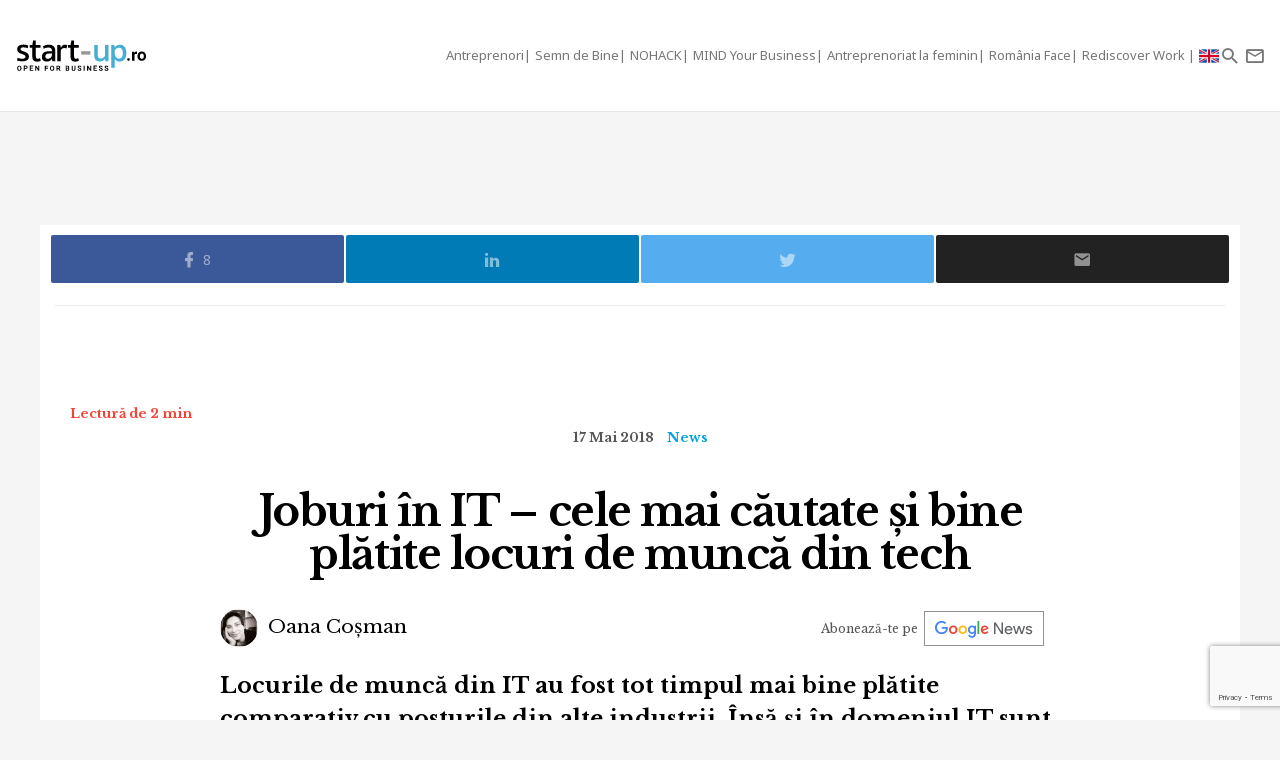

--- FILE ---
content_type: text/html; charset=UTF-8
request_url: https://start-up.ro/joburi-in-it-cele-mai-cautate-bine-platite-locuri-de-munca-din-tech/
body_size: 16164
content:
<!DOCTYPE html>
<html lang="ro">
<head>
	<!-- Google Tag Manager -->
	<script>(function(w,d,s,l,i){ w[l]=w[l]||[];w[l].push( { 'gtm.start':
	new Date().getTime(),event:'gtm.js' } );var f=d.getElementsByTagName(s)[0],
	j=d.createElement(s),dl=l!='dataLayer'?'&l='+l:'';j.async=true;j.src=
	'https://www.googletagmanager.com/gtm.js?id='+i+dl;f.parentNode.insertBefore(j,f);
	 } )(window,document,'script','dataLayer','GTM-K2PF4R7');</script>
	<!-- End Google Tag Manager -->
	
	<meta charset="utf-8">
	<meta http-equiv="X-UA-Compatible" content="IE=edge">
	<meta name="viewport" content="width=device-width, initial-scale=1">

	<title>Joburi în IT: cele mai căutate &amp; bine plătite locuri de muncă din tech</title><script>var DEVMODE = true; window.__cmpConfig = {customUI: {language: 'ro',}}</script><script src="https://cmp.gemius.com/cmp/v2/stub.js"></script><script async src="https://cmp.gemius.com/cmp/v2/cmp.js"></script>
	<meta name="Description" content="Locurile de muncă din IT au fost tot timpul mai bine plătite comparativ cu posturile din alte industrii. Însă și în domeniul IT sunt skill-uri care devin mai" />
	<link rel="canonical" href="https://start-up.ro/joburi-in-it-cele-mai-cautate-bine-platite-locuri-de-munca-din-tech/"/>		

	<link rel="dns-prefetch" href="//cdn.start-up.ro" />
	<link rel="dns-prefetch" href="//wp.start-up.ro" />
	<link  rel="stylesheet"  href="https://fonts.googleapis.com/css?family=Noto+Sans:400,400i,700,700i|Libre+Baskerville:400,400i,700&subset=latin-ext" />

		<link rel="amphtml" href="https://start-up.ro/amp/joburi-in-it-cele-mai-cautate-bine-platite-locuri-de-munca-din-tech/">
	

		</script>


	
	<meta property="og:locale" content="ro_RO"/>
	<meta property="og:site_name" content="start-up.ro"/>
	<meta property="og:title" content="Joburi în IT: cele mai căutate &amp; bine plătite locuri de muncă din tech"/>
	<meta property="og:url" content="https://start-up.ro/joburi-in-it-cele-mai-cautate-bine-platite-locuri-de-munca-din-tech/"/>
	<meta property="og:type" content="article"/>
	<meta property="og:description" content="Locurile de muncă din IT au fost tot timpul mai bine plătite comparativ cu posturile din alte industrii. Însă și în domeniul IT sunt skill-uri care devin mai"/>
	<meta property="og:image" content="https://start-up.ro/img/thumbs/articles/1/5/0/15062/image-15062-760x400-00-65.jpg?v=1593288353"/>

	<meta property="fb:app_id" content="387301868146600" />
	<meta property="fb:admins" content="1329820242,100000211637710,ganaited" />

		<meta property="fb:pages" content="https://www.facebook.com/startupro/" />
	<meta property="article:publisher" content="https://www.facebook.com/startupro/" />
	
				<meta property="article:author" content="https://www.facebook.com/oana.cosman84/"/>
	<meta property="fb:profile_id" content="https://www.facebook.com/oana.cosman84/"/>
			<meta property="article:section" content="News"/>	<meta property="article:tag" content="cloud"/><meta property="article:tag" content="blockchain"/><meta property="article:tag" content="securitate cibernetica"/><meta property="article:tag" content="programator"/><meta property="article:tag" content="it"/><meta property="article:tag" content="tehnologie"/><meta property="article:tag" content="tech"/><meta property="article:tag" content="amazon web services"/><meta property="article:tag" content="job in it"/><meta property="article:tag" content="joburi in it"/><meta property="article:tag" content="mobile developer"/>	<meta property="article:published_time" content="2018-05-17 08:00:15" />
	<meta property="article:modified_time" content="2018-05-17 08:05:03" />
				<meta name="title" content="De vorbă cu și despre startup-uri | Start-up.ro">

	<meta itemprop="name" content="Joburi în IT: cele mai căutate &amp; bine plătite locuri de muncă din tech"/>
	<meta itemprop="description" content="Locurile de muncă din IT au fost tot timpul mai bine plătite comparativ cu posturile din alte industrii. Însă și în domeniul IT sunt skill-uri care devin mai"/>
	<meta itemprop="image" content="https://start-up.ro/img/thumbs/articles/1/5/0/15062/image-15062-760x400-00-65.jpg?v=1593288353"/>

	<meta name="twitter:card" content="summary_large_image">
	<meta name="twitter:title" content="Joburi în IT: cele mai căutate &amp; bine plătite locuri de muncă din tech">
	<meta name="twitter:image" content="https://start-up.ro/img/thumbs/articles/1/5/0/15062/image-15062-760x400-00-65.jpg?v=1593288353">
	<meta name="twitter:creator" content="@startupro">
	<meta name="twitter:site" content="@startupro">
	<meta name="twitter:domain" content="start-up.ro">
			<link rel="shortlink" href="https://start-up.ro/rd15062" />

		<link rel="apple-touch-icon" sizes="57x57" href="https://start-up.ro/img/favicons/apple-icon-57x57.png">
	<link rel="apple-touch-icon" sizes="60x60" href="https://start-up.ro/img/favicons/apple-icon-60x60.png">
	<link rel="apple-touch-icon" sizes="72x72" href="https://start-up.ro/img/favicons/apple-icon-72x72.png">
	<link rel="apple-touch-icon" sizes="76x76" href="https://start-up.ro/img/favicons/apple-icon-76x76.png">
	<link rel="apple-touch-icon" sizes="114x114" href="https://start-up.ro/img/favicons/apple-icon-114x114.png">
	<link rel="apple-touch-icon" sizes="120x120" href="https://start-up.ro/img/favicons/apple-icon-120x120.png">
	<link rel="apple-touch-icon" sizes="144x144" href="https://start-up.ro/img/favicons/apple-icon-144x144.png">
	<link rel="apple-touch-icon" sizes="152x152" href="https://start-up.ro/img/favicons/apple-icon-152x152.png">
	<link rel="apple-touch-icon" sizes="180x180" href="https://start-up.ro/img/favicons/apple-icon-180x180.png">
	<link rel="icon" type="image/png" sizes="192x192"  href="https://start-up.ro/img/favicons/android-icon-192x192.png">
	<link rel="icon" type="image/png" sizes="32x32" href="https://start-up.ro/img/favicons/favicon-32x32.png">
	<link rel="icon" type="image/png" sizes="96x96" href="https://start-up.ro/img/favicons/favicon-96x96.png">
	<link rel="icon" type="image/png" sizes="16x16" href="https://start-up.ro/img/favicons/favicon-16x16.png">

	<link rel="manifest" href="https://start-up.ro/manifest.json">
	<meta name="msapplication-TileColor" content="#ffffff">
	<meta name="msapplication-TileImage" content="https://start-up.ro/img/favicons/ms-icon-144x144.png">
	<meta name="theme-color" content="#ffffff">

	<link rel="icon" href="https://start-up.ro/img/favicon.ico" type="image/x-icon" />
	<link rel="shortcut icon" type="image/x-icon" href="https://start-up.ro/img/favicon.ico" />
	
	<link rel="alternate" type="application/rss+xml" title="start-up.ro Feed" href="https://start-up.ro/feed/" />
	
		<link href="https://plus.google.com/107325301900018763284" rel="publisher" />
	
		<script>
		
		var SITE = {
		url			:	'https://start-up.ro',
		static_url 	:	'https://start-up.ro',
		title		:	'start-up.ro', 
		section 	: 	'none', 
		socials		: 	""
		};
		
	</script>
	
	<!-- Google tag (gtag.js) --> <script async src="https://www.googletagmanager.com/gtag/js?id=AW-944940237"></script> <script> window.dataLayer = window.dataLayer || []; function gtag(){ dataLayer.push(arguments); } gtag('js', new Date()); gtag('config', 'AW-944940237'); </script>
	
	<link href="https://start-up.ro/js/vendors/bootstrap-3.3.6-dist/css/bootstrap.min.css" rel="stylesheet">
<link href="https://start-up.ro/js/vendors/MaterialDesign/css/materialdesignicons.css" rel="stylesheet">

<link href="https://start-up.ro/css/styles.css?v=1769049062" rel="stylesheet">


<!--[if lt IE 9]>
<script src="https://oss.maxcdn.com/html5shiv/3.7.2/html5shiv.min.js"></script>
<script src="https://oss.maxcdn.com/respond/1.4.2/respond.min.js"></script>
<![endif]-->

<!-- Google tag (gtag.js) -->
<script async src="https://www.googletagmanager.com/gtag/js?id=G-EEVSPP8SRE"></script>
<script>
  window.dataLayer = window.dataLayer || [];
  function gtag(){ dataLayer.push(arguments); }
  gtag('js', new Date());

  gtag('config', 'G-EEVSPP8SRE');
</script>

	<script>

		var USER_ID = 0, GA_CLIENT_ID = false;

		(function(i,s,o,g,r,a,m){ i['GoogleAnalyticsObject']=r;i[r]=i[r]||function(){
			(i[r].q=i[r].q||[]).push(arguments)},i[r].l=1*new Date();a=s.createElement(o),
			m=s.getElementsByTagName(o)[0];a.async=1;a.src=g;m.parentNode.insertBefore(a,m)
		})(window,document,'script','https://www.google-analytics.com/analytics.js','ga');

		ga('create', 'UA-66633578-1', 'auto');


				ga(function(tracker) { 
			GA_CLIENT_ID = tracker.get('clientId'); 
			ga('set', 'dimension1', 'GA' + String(GA_CLIENT_ID));
			ga('set', 'dimension2', new Date().getTime() + '.' + Math.random().toString(36).substring(5));
			ga('set', 'dimension3', new Date().getTime());
		});
		ga('set', 'anonymizeIp', true); 
 ga('send', 'pageview');

	</script>

		
	<script>var _DC = [], defer_call = function (f) { _DC.push(f); };</script>

	
	
	<script>
		!function(f,b,e,v,n,t,s)
		{ if(f.fbq)return;n=f.fbq=function(){ n.callMethod?
			n.callMethod.apply(n,arguments):n.queue.push(arguments)};
			if(!f._fbq)f._fbq=n;n.push=n;n.loaded=!0;n.version='2.0';
			n.queue=[];t=b.createElement(e);t.async=!0;
			t.src=v;s=b.getElementsByTagName(e)[0];
			s.parentNode.insertBefore(t,s)}(window,document,'script',
				'https://connect.facebook.net/en_US/fbevents.js');
			fbq('init', '1667896353330874');
			fbq('track', 'PageView'); 
		</script>
		<noscript>
			<img height="1" width="1" 
			src="https://www.facebook.com/tr?id=1667896353330874&ev=PageView
			&noscript=1"/>
		</noscript>

		<script src="//ado.icorp.ro/files/js/ado.js" async></script> 

		<script type="text/javascript" language="JavaScript"> 
			var IC_ADO_EXTRAVARS = { 
				 categoryId: 55 
			}; 
		</script>

		<script>window._aoState=0,function e(){ return"object"!=typeof ado?void setTimeout(function(){ e()},5):(ado.config({ mode:"new",xml:!1,characterEncoding:!0}),ado.preview({ enabled:!0,emiter:"ado.icorp.ro",id:"qGic9G5p7UbFLN9EqQwpg3P4U2KC63JcySimqynFlyD.c7" }),void(_aoState=1))}()</script>
		<script>
			/*  (c)AdOcean 2003-2017, MASTER: Internet_Corp_ro.StartUp.ro.AllSite  */
			!function t(){ return 1!=_aoState?void setTimeout(function(){ t()},5):(ado.master({ id:"whtHsjeph5e6jXsytEvD67pSnngrvnskwy0YYjhVeTX.e7",server:"ado.icorp.ro", vars: IC_ADO_EXTRAVARS }),void(_aoState=2))}();

		</script>

	</head>

	<body class="    ">

<!-- Google Tag Manager (noscript) -->
<noscript><iframe src="https://www.googletagmanager.com/ns.html?id=GTM-K2PF4R7"
height="0" width="0" style="display:none;visibility:hidden"></iframe></noscript>
<!-- End Google Tag Manager (noscript) -->

				
		<!-- (C)2000-2017 Gemius SA - gemiusPrism  / start-up.ro/Pagina de start -->
		<script type="text/javascript">
			var pp_gemius_identifier = 'zadKtmtva7P3YcYf0VncP8PbnM9Kvf.40GHT9aPIn.v.a7';
			function gemius_pending(i) { window[i] = window[i] || function() {var x = window[i+'_pdata'] = window[i+'_pdata'] || []; x[x.length]=arguments;};};gemius_pending('gemius_hit'); gemius_pending('gemius_event'); gemius_pending('pp_gemius_hit'); gemius_pending('pp_gemius_event');(function(d,t) {try {var gt=d.createElement(t),s=d.getElementsByTagName(t)[0],l='http'+((location.protocol=='https:')?'s':''); gt.setAttribute('async','async');gt.setAttribute('defer','defer'); gt.src=l+'://garo.hit.gemius.pl/xgemius.js'; s.parentNode.insertBefore(gt,s);} catch (e) {}})(document,'script');
		</script>
		

						
		<script type="application/ld+json">

			{

				"@context": "https://schema.org",

				"@type": "BreadcrumbList",

				"itemListElement": [

								
				{

					"@type": "ListItem",

					"position": 1,

					"name": "start-up.ro",

					"item": "https://start-up.ro"

				},								
				{

					"@type": "ListItem",

					"position": 2,

					"name": "News",

					"item": "https://start-up.ro/articole/news/"

				},								
				{

					"@type": "ListItem",

					"position": 3,

					"name": "Joburi în IT – cele mai căutate și bine plătite locuri de muncă din tech",

					"item": "https://start-up.ro/joburi-in-it-cele-mai-cautate-bine-platite-locuri-de-munca-din-tech/"

				}				
				
				]

			}

		</script>
		
		


  <nav id="header" class="navbar navbar-default affix-top">
    <div class="container-fluid">

      <div class="navbar-header">
        <a class="navbar-brand" href="https://start-up.ro" rel="home">
                      <img src="https://start-up.ro/img/logo-sup-ro.svg" alt="start-up.ro" height="100%" />
          
        </a>
          
                        

                      <ul class="nav navbar-nav navbar-right main-navbar hidden-xs hidden-sm">
              <li class="menu-section-item"><a href="https://start-up.ro/articole/antreprenori/antreprenori" title="ERP Secrets">Antreprenori</a></li>

<li class="menu-section-item"><a href="https://start-up.ro/articole/semn-de-bine-in-business" title="Semn de Bine">Semn de Bine</a></li>

<li class="menu-section-item"><a href="https://start-up.ro/articole/technolust/nohack" title="NOHACK">NOHACK</a></li>
<li class="menu-section-item"><a href="https://start-up.ro/articole/evenimente/mind-your-business/" title="MIND Your Business">MIND Your Business</a></li>
<li class="menu-section-item"><a href="https://start-up.ro/antreprenoriat-la-feminin" title="Antreprenoriat la feminin">Antreprenoriat la feminin</a></li>
<li class="menu-section-item"><a href="https://start-up.ro/articole/offline/romania-face" title="România Face">România Face</a></li>
<li class="menu-section-item"><a href="https://start-up.ro/articole/offline/rediscover-work" title="Rediscover Work">Rediscover Work </a></li>


                                

                                                          <li class="menu-section-item" ><a href="https://start-up.ro/articole/english/" title="English version"><img src="https://start-up.ro/img/united-kingdom.png" alt="" width="20"> </a></li>
              
                                
                                                
                                                                                                                
                                                                                                
                                
                                                                                                                                
                                                                                                                
                                                                



                                                                                                                                
                
                                

                                


            </ul>
                  <ul class="nav navbar-nav navbar-right">

          <li class="hidden-md hidden-lg">
            <a href="https://start-up.ro/articole/english/" title="English version"><img src="https://start-up.ro/img/united-kingdom.png" alt="" width="18"></a>
          </li>


          <li class="hidden-lg">
            <a role="button" data-toggle="collapse" data-parent="#menu-accordion" class="navbar-toggle shift-to-close collapsed" href="#menu" aria-expanded="false" aria-controls="menu" id="menu-sections-nav">
              <span class="mdi mdi-menu"></span></a>
          </li>
          <li><a role="button" data-toggle="collapse" data-parent="#menu-accordion" class="navbar-toggle shift-to-close collapsed" href="#quick-search" aria-expanded="false" aria-controls="quick-search"><span class="mdi mdi-magnify"></span></a></li>
          <li class="not-logged-in">
            <a role="button" data-toggle="collapse" data-parent="#menu-accordion" class="navbar-toggle shift-to-close collapsed" href="#quick-subscribe" aria-expanded="false" aria-controls="quick-subscribe">
              <span class="mdi mdi-email-outline"></span> <span class="hidden-xs">Aboneaza-te</span>
            </a>
          </li>

          <li class="dropdown is-logged-in hidden" style="display: none">
            <a href="#" class="dropdown-toggle" data-toggle="dropdown" role="button" aria-haspopup="true" aria-expanded="false">
              <span class="mdi mdi-account-circle"></span><span class="hidden-xs">Contul tau</span><span class="caret"></span>
            </a>
            <ul class="dropdown-menu">
                              <li><a href="#profil" data-account-action="profil">Profil</a></li>
              <li><a href="#notificari" data-account-action="notificari">Notificari</a></li>
              <li role="separator" class="divider"></li>
              <li><a href="#logout" data-account-action="logout">Logout</a></li>
            </ul>
          </li>
          
        </ul>

      </div>
    </div>
     <div class="menu-fullscreen panel-group" id="menu-accordion" aria-multiselectable="true">

      <div class="panel">
        <div id="menu" class="panel-collapse collapse">

          <div class="flex-row">

            <div id="menu-sections" style="width: 90%; padding-left: 15px;">
              <ul class="nav navbar-nav">
                <li class="menu-section-item"><a href="https://start-up.ro/articole/antreprenori/antreprenori" title="ERP Secrets">Antreprenori</a></li>

<li class="menu-section-item"><a href="https://start-up.ro/articole/semn-de-bine-in-business" title="Semn de Bine">Semn de Bine</a></li>

<li class="menu-section-item"><a href="https://start-up.ro/articole/technolust/nohack" title="NOHACK">NOHACK</a></li>
<li class="menu-section-item"><a href="https://start-up.ro/articole/evenimente/mind-your-business/" title="MIND Your Business">MIND Your Business</a></li>
<li class="menu-section-item"><a href="https://start-up.ro/antreprenoriat-la-feminin" title="Antreprenoriat la feminin">Antreprenoriat la feminin</a></li>
<li class="menu-section-item"><a href="https://start-up.ro/articole/offline/romania-face" title="România Face">România Face</a></li>
<li class="menu-section-item"><a href="https://start-up.ro/articole/offline/rediscover-work" title="Rediscover Work">Rediscover Work </a></li>


                                </ul>
            </div>

                        
          </div>


        </div>
      </div>

      <div class="panel">
        <div id="quick-search" class="panel-collapse collapse collapse-focus">
          <div class="flex-row">

            <div class="container">
              <form method="get" action="https://start-up.ro/cauta" class="col-xs-12 col-md-8 col-md-offset-2 m-t-16" autocomplete="off">

                <div class="form-group form-group-lg">

                  <div class="input-group">
                    <input type="text" name="q" value="" placeholder="Cauta in articolele start-up.ro..." class="form-control" />
                    <span class="input-group-btn"><button type="submit" class="btn btn-primary btn-lg">Cauta</button></span>
                  </div>

                </div>

              </form>

              <div class="col-xs-12 col-md-8 col-md-offset-2">
                <ul class="articles-list  list-unstyled" id="quick-search-results"></ul>
                <a class="btn btn-sm btn-default quick-search-more-btn pull-right" href="https://start-up.ro/cauta">mai multe rezultate</a>
              </div>
            </div>

          </div>
        </div>
      </div>

      <div class="panel">
        <div id="quick-subscribe" class="panel-collapse collapse collapse-focus">
          <div class="flex-row center">
            <div class="card form-card text-center">
                	<script src="https://www.google.com/recaptcha/api.js?render=6Lfvop0pAAAAADsYlGAqVPbAxQ3zgEzTxordfMFV"></script>
	
		<div class="subscribe-box light">
		<h3>Abonează-te la start-up.ro</h3>
		<p>Ca sa primesti prin email cele mai noi articole.</p>
		
		<form class="subscribe-form" method="post" action="https://start-up.ro/actions/subscribe">	
			<a href="https://start-up.ro/cont/login" class="btn btn-normal btn-lg btn-block m-t-8" >Am cont</a>		
			<input type="email" name="email" value="" class="form-control input-lg" placeholder="Introdu adresa ta de email" required />
			<input type="hidden" id="g-recaptcha-response" name="recaptcha">    
			
			<button type="submit" class="btn btn-primary btn-lg btn-block m-t-8" disabled>Aboneaza-te</button>
			
						    <small><label><input required oninvalid="showErrorGDPR();" type="checkbox" name="gdpr_reg_terms" value="1" /> Prin abonarea la start-up.ro confirm ca am peste 16 ani si am citit si sunt de acord cu <a href="https://start-up.ro/gdpr/termeni-si-conditii.html" target="_blank">termenii si conditiile</a> de utilizare si cu acordul <a href="https://start-up.ro/gdpr/prelucrarea-datelor-personale.html" target="_blank">privind prelucrarea datelor personale</a>  si doresc sa primesc ultimele noutati publicate  pe  start-up.ro pe adresa de e-mail *</label></small><br/>
  
 <script>
 	function showErrorGDPR() {
 		if(typeof swal !== "undefined") {
 			swal("Eroare!", "Trebuie sa fii de acord cu termeni si conditii.", "error");
 		}
 	}
 </script>
 
 
		</form>
	</div>
		
	
	<script>
			
			grecaptcha.ready(function() {
	          grecaptcha.execute('6Lfvop0pAAAAADsYlGAqVPbAxQ3zgEzTxordfMFV', { action: 'submit' }).then(function(token) {
		          
		         document.getElementById('g-recaptcha-response').value = token;

	          });
	        });
			
		</script>            </div>
          </div>
        </div>
      </div>
      

    </div>


  </nav>
  
  

<div id="site">



    
<script type="application/ld+json">

	{
		"@context": "https://schema.org",
		"graph": [{
			"@type": "Article",
			"mainEntityOfPage": {
				"@type": "WebPage",
				"@id": "https://start-up.ro/joburi-in-it-cele-mai-cautate-bine-platite-locuri-de-munca-din-tech"
			},
									"author": {
				"@type": "Person",
				"name": "Oana Coșman",
				"url": "https://start-up.ro/autori/oanacosman/"
			},
									"name": "Joburi în IT: cele mai căutate & bine plătite locuri de muncă din tech",
			"publisher": {
				"@type": "Organization",
				"name" : "start-up.ro",
				"logo": {
					"@type": "ImageObject",
					"url": "https://start-up.ro/img/start-up.svg",
					"width": 117,
					"height": 34
				}
			},
			"datePublished": "2018-05-09 17:58:10",
			"headline" :"Locurile de muncă din IT au fost tot timpul mai bine plătite comparativ cu posturile din alte...",
			"image": {
				"@type": "ImageObject",
				"url": "https://start-up.ro/img/articles/1/5/0/15062/cover-15062-src.jpg",
				"height": 1280,
				"width": 670
			},
			"dateModified" : "2018-05-17 08:05:03"
		}]
	}

</script>



<div class="container bg-white">

	<div class="row">

		<div class="col-xs-12">
			
			<div class="article-footer-share mb-0">
				<div class="article-share">

					<a href="#facebook" data-network="facebook" class="facebook-btn"><span class="mdi mdi-facebook"></span><small>8</small></a>
					<a href="#linkedin" data-network="linkedin" class="linkedin-btn"><span class="mdi mdi-linkedin"></span></a>
					<a href="#twitter" data-network="twitter" class="twitter-btn"><span class="mdi mdi-twitter"></span></a>

					<a href="#email" data-network="email" class="email-btn"><span class="mdi mdi-email"></span></a>
				</div>
			</div>
						<div class="m-b-8 mt-2">
				<div id="ado-W44KyZbro_mpCqLtGp0FYITbfX0dMgb7KS6l.Dl90JT._7" ></div>
			</div>
			
			
			<script>
					/* (c)AdOcean 2003-2019, Internet_Corp_ro.StartUp.ro.targetare_id_sus */
					!function t(){return 2!=_aoState?void setTimeout(function(){t()},5):void ado.placement({id: 'ado-W44KyZbro_mpCqLtGp0FYITbfX0dMgb7KS6l.Dl90JT._7', server: 'ado.icorp.ro' , vars: IC_ADO_EXTRAVARS});}();
				</script>
			
			
		</div>
	</div>
	
</div>

	


<div class="article-wrapper article-view-default article-type-none bg-white">
	
	
	<p class="read-time mobile-center">Lectură de 2 min</p>

	
	<section lang="ro">
	<div class="article-header flex-col wrap">
	
		<ul class="article-details list-unstyled list-inline">
			<li class="article-date">17 Mai 2018</li>
			<!-- HIDDEN:PHONE:BEGIN -->
									<li class="article-category hidden-xs"><a href="https://start-up.ro/articole/news/" rel="category">News</a></li>
									<!-- HIDDEN:PHONE:END -->
		</ul>
	
		<h1 class="article-title">Joburi în IT – cele mai căutate și bine plătite locuri de muncă din tech</h1>
		
	
	
		
<div class="d-flex justify-content-center justify-content-md-between flex-wrap align-items-center">
		<ul class="article-authors list-unstyled list-inline m-b-16 m-b-md-0">
				<li><a href="https://start-up.ro/autori/oanacosman/"><img src="https://start-up.ro/img/thumbs/_misc/d41015abfe951dc3accc055ab3cd7274/38x38-10-60.jpg?v=1664789797" alt="Oana Coșman" class="img-circle" />  Oana Coșman</a></li>
			</ul>
	

		<div class="text-right google-news-subscribe  m-l-md-a m-r-16">
		<span class="mobileHide">Abonează-te pe&nbsp;&nbsp;</span> <a onclick="ga('send', 'event', 'track-GoogleNews', 'Click https://start-up.ro/joburi-in-it-cele-mai-cautate-bine-platite-locuri-de-munca-din-tech')" target="_blank" href="https://news.google.com/publications/CAAqBwgKMNOmrAsw0LHEAw?ceid=RO:ro&oc=3"></a> 
	</div>

		<script src="https://platform.linkedin.com/in.js" type="text/javascript"> lang: en_US</script>
	<script type="IN/FollowCompany" data-id="18311535" data-counter="bottom"></script>
	
</div>
	
	
	
		<div class="article-lead">Locurile de muncă din IT au fost tot timpul mai bine plătite comparativ cu posturile din alte industrii. Însă și în domeniul IT sunt skill-uri care devin mai atractive în funcție de tehnologiile aflate în plin avânt la un moment dat. Am aflat care sunt cele mai căutate și bine plătite locuri de muncă din tech acum.</div>
	
					
	
	</div>
			
	
		<div class="article-picture">
		<img src="https://start-up.ro/img/thumbs/_misc/fd94a174ce9208727e1cedc1e4bcf23b/1280x720-10-80.jpg?v=1760650866" data-device="default"     class="img-responsive" alt="Joburi în IT: cele mai căutate &amp; bine plătite locuri de muncă din tech" />
		
	</div>
	<p class="article-details"></p>
		
			<link href="https://start-up.ro/css/menu-article.css?v=1769049062" rel="stylesheet">
		<div class="d-flex menu-type-article">
						<div class="article-lhn" id="article-lhn">
				<div class="lhn-wrap">
					<div class="title-line">
						<strong>ÎN ARTICOL</strong>
					</div>
					<ul><li><a href="#section1">Experți blockchain</a></li><li><a href="#section2">Joburi &icirc;n IT &ndash; cloud engineer</a></li><li><a href="#section3">Inginer AI</a></li><li><a href="#section4">Joburi &icirc;n IT &ndash; mobile developer</a></li><li><a href="#section5">Expert &icirc;n securitate cibernetică</a></li></ul>
				</div>
			</div>
		<div>
			
	
	
			
	
	
	
		
	
			<!-- HIDDEN:PHONE:BEGIN -->
	<div class="article-text" style="max-width:730px; margin-top:20px; margin-left:auto; margin-right:auto;">
		<!-- HIDDEN:PHONE:END -->
		
		<!-- HIDDEN:DESKTOP:BEGIN --><!-- HIDDEN:desktop --><!-- HIDDEN:DESKTOP:END -->
	
		
	<h2 id="section1">Experți blockchain</h2>
<p>Blockchain a fost buzzword-ul anului trecut. Poate și pentru că multă lume confundă această tehnologie cu moneda digitală bitcoin. &Icirc;nsă, &icirc;n afara faptului că bitcoin este creat pe baza <a href="../../blockchain-va-transforma-lumea-chiar-si-ceea-ce-nu-exista-inca/" target="_blank"><strong>blockchain</strong></a>, aplicațiile acestei tehnologii sunt mult mai variate (servicii financiare, gaming, alegeri electorale, gadgeturi, posibilitatea de a urmări originea bijuteriilor sau a alimentelor). &Icirc;n plus, blockchain-ul a suscitat și interesul fondatorilor de startup dar și al investitorilor.</p>
<p>&Icirc;n acest an, blockchain a trecut de statutul de star, dar e clar că va fi folosit de tot mai multe companii și instituții. Așa că experții &icirc;n blockchain, oamenii de tech care &icirc;nțeleg pe deplin implementarea acestei tehnologii sunt la mare căutate și sunt foarte bine plătiți. &Icirc;n străinătate, de exemplu, au salarii de cel puțin 100.000 de dolari/an, spun cei de la I<a href="https://irishtechnews.ie/5-most-in-demand-tech-jobs-in-2018/" target="_blank" class="article-content-external-link"><strong>rish Tech News</strong></a>.</p>
<h2 id="section2">Joburi &icirc;n IT &ndash; cloud engineer</h2>
<p><a href="../../patru-activitati-pe-care-le-poti-face-mai-bine-in-cloud/" target="_blank"><strong>Cloud</strong></a> Computing este un segment din lumea tech la fel de căutat &icirc;n ziua de azi. O gamă tot mai largă de soluții au la bază tehnologia cloud, iar numărul acestor soluții este așteptat să crească constant. Un cloud engineer, pe l&acirc;ngă faptul că ar trebui să fie familiarizat cu soluții de cloud ca Azure sau <a href="../../amazon-aduce-echipa-de-alexa-si-aws-in-bucuresti/" target="_blank"><strong>Amazon Web Services (AWS)</strong></a> are ca sarcini design-ul, planificarea, managementul și mentenanța diverselor tipuri de software care rulează &icirc;n cloud. Salariul este pe undeva pe la 110.000 de dolari/an.</p>

<!--ADOCEAN BOX_ARTICLE--><div class="article-in-content-slot"><div id="adoceanicorprorcfqbnktyd" class="ado-slot-container"></div></div>

<h2 id="section3">Inginer <a href="../../ai-adevarata-paradigma-adaptarea-intr-o-milisecunda/" target="_blank">AI</a></h2>
<p>Domeniul <a href="../../comisia-europeana-20-miliarde-euro-pentru-inteligenta-artificiala/" target="_blank"><strong>inteligenței artificiale (AI)</strong></a> este clar viitorul lumii tech, iar joburi &icirc;n IT pe zona aceasta vor continua să apară, fiind o cerere constantă de ingineri specializați &icirc;n AI. Pentru a lucra &icirc;n domeniu și a avea un job bine plătit, se pare că trebuie să știi Python, C#, C++. Salariul este bunicel: 118.000 dolari/an.</p><div class="inArticleWrap">
	<a class="inarticleImg" href="https://start-up.ro/andrei-danescu-dexory-investitie/" onclick="ga('send', 'event', 'Recommended Article In Article', 'click','&lt;span class=&quot;title-highlight&quot;&gt;Andrei Dănescu, Dexory&lt;/span&gt; | Cum au ajutat investițiile de 250 de milioane de dolari la implementarea de roboți în depozite');">
		<img class="" src="https://start-up.ro/img/articles/3/7/6/37651/cover-37651-src.jpg" width="100%">
	</a>
	<a class="inarticleTitle" href="https://start-up.ro/andrei-danescu-dexory-investitie/" onclick="ga('send', 'event', 'Recommended Article In Article', 'click','&lt;span class=&quot;title-highlight&quot;&gt;Andrei Dănescu, Dexory&lt;/span&gt; | Cum au ajutat investițiile de 250 de milioane de dolari la implementarea de roboți în depozite');"><span><span class="title-highlight">Andrei Dănescu, Dexory </span>| Cum au ajutat investițiile de 250 de milioane de dolari la implementarea de roboți în depozite</span></a>
</div>
<h2 id="section4">Joburi &icirc;n IT &ndash; mobile developer</h2>
<p>Mai este suficient de mult loc &icirc;n tech pentru programatori de mobile. Pentru că, de la a comanda m&acirc;ncare, un taxi sau hainele pe care le porți, cam totul se face apăs&acirc;nd ecranul telefonului &icirc;ntr-o aplicație. Așa că este, &icirc;ncă, destul de atractiv ca să cauți un job de <a href="../../cursuri-programare-mobile-academy/" target="_blank"><strong>mobile developer</strong></a>. Și este, &icirc;ncă, și destul de bine plătit: &icirc;n medie c&acirc;știgi cam 110.000 de dolari/an.</p>
<h2 id="section5">Expert &icirc;n securitate cibernetică</h2>
<p>Pe c&acirc;t de multe lucruri utile fac programatorii care vor să ne ușureze viața, pe at&acirc;t de multe fac și <a href="../../cat-costa-id-ul-de-facebook-sau-gmail-pe-dark-web/" target="_blank"><strong>hackerii</strong>.</a> Și cum informațiile tuturor plutesc la discreție pe internet, fie că suntem oameni simpli sau business-uri, hackerii au cam toate resursele pentru a ne da bătăi de cap. Noroc cu <a href="../../cum-un-simplu-router-poate-pune-intreaga-lume-in-pericol/" target="_blank"><strong>experții &icirc;n securitate cibernetică</strong></a>, acei oameni de IT care iau la puricat tot internetul pentru a descoperi tentativele (și reușitele, din păcate) de a ne fura, deturna sau exploata. Salariul mediu al unui expert &icirc;n securitate cibernetică pornește de la 105.000 de dolari.</p></p>
	
		
			
		</div>
		</div>
		</div>
		</div>
		<script src="https://start-up.ro/js/menu-article.js?v=1769049062" type="text/javascript"></script>
	
								
				
</section>

		
	<div class="container bg-white">
		<div class="row">
			<div class="col-xs-12">
				<div id="ado-CyjghabPd905n3J6ehmvzFRKLGuyU9AIDGocbIHd3eb.z7" class="m-b-32"></div>
				
				<script>
					/* (c)AdOcean 2003-2019, Internet_Corp_ro.StartUp.ro.targetare_id_jos */
					!function t(){return 2!=_aoState?void setTimeout(function(){t()},5):void ado.placement({id: 'ado-CyjghabPd905n3J6ehmvzFRKLGuyU9AIDGocbIHd3eb.z7', server: 'ado.icorp.ro' , vars: IC_ADO_EXTRAVARS });}();
				</script>
				
			</div>
		</div>
	</div>
	
	



	 	
	





	<div class="ideal-width-2 m-b-32 container">
		<div class="row">

			<div class="col-xs-12">
				<h3>Recomandarile noastre:</h3>
				<hr class="mb-4">
			</div>

			        <div class="col-xs-12 col-md-6">

				<a href="https://green.start-up.ro/ro/exercitiu-de-imaginatie-cum-ar-putea-arata-un-bucuresti-cu-cladiri-zeb-cum-se-traduce-conceptul-de-sustenabilitate-in-imobiliare/?utm_source=start-up&utm_medium=sidebar&utm_campaign=iccross" class="m-b-32 nu article-box blackText">
					<div class="imgWrap">
						<img src="https://green.start-up.ro/img/articles/3/5/2/35229/cover-35229-src.jpg" width="100%" height="190" alt="" class="object-cover">
					</div>

					<h4 class="title crossTitle">
						Exercițiu de imaginație: cum ar putea arăta un București cu clădiri pasive?
					</h4>

					<p class="m-b-0 m-t-16 m-b-32 text-right">
						Sursa <b>green.start-up.ro</b>
					</p>

				</a>
			</div>

			        <div class="col-xs-12 col-md-6">

				<a href="https://www.retail.ro/articole/stiri-si-noutati/un-brand-britanic-de-fish-and-chips-intra-pe-piata-din-romania-cine-este-anteprenorul-roman-care-a-facut-posibila-aceasta-miscare-14542.html?utm_source=start-up&utm_medium=sidebar&utm_campaign=iccross" class="m-b-32 nu article-box blackText">
					<div class="imgWrap">
						<img src="https://www.retail.ro//storage/2024/Harry_Ramsdens.jpeg" width="100%" height="190" alt="" class="object-cover">
					</div>

					<h4 class="title crossTitle">
						Un brand britanic de fish and chips intră pe piața din România. Cine este anteprenorul român care a făcut posibilă această „mișcare”
					</h4>

					<p class="m-b-0 m-t-16 m-b-32 text-right">
						Sursa <b>retail.ro</b>
					</p>

				</a>
			</div>

			
		</div>
	</div>



				<div class="text-center google-news-subscribe bottom  m-l-md-a m-r-16">
			<span class="mobileHide">Abonează-te pe&nbsp;&nbsp;</span> <a onclick="ga('send', 'event', 'track-GoogleNews', 'Click https://start-up.ro/joburi-in-it-cele-mai-cautate-bine-platite-locuri-de-munca-din-tech')" target="_blank" href="https://news.google.com/publications/CAAqBwgKMNOmrAsw0LHEAw?ceid=RO:ro&oc=3"></a>
		</div>




	

	


	<div class="article-footer-share ideal-width">	
		<div class="article-share static" >				
						<a href="#facebook" data-network="facebook" class="facebook-btn"><span class="mdi mdi-facebook"></span><small>8</small></a>
			<a href="#linkedin" data-network="linkedin" class="linkedin-btn"><span class="mdi mdi-linkedin"></span></a>
			<a href="#twitter" data-network="twitter" class="twitter-btn"><span class="mdi mdi-twitter"></span></a>
						<a href="#email" data-network="email" class="email-btn"><span class="mdi mdi-email"></span></a>
		</div>
	</div>

	<div class="container">
		<div class="ideal-width">
				

			
			<div class="flex-row flow-sm-col center article-author-detailed">

				<a href="https://start-up.ro/autori/oanacosman/" rel="author">
					<img src="https://start-up.ro/img/thumbs/_misc/d41015abfe951dc3accc055ab3cd7274/120x120-10-60.jpg?v=1664789798" alt="Oana Coșman" class="img-circle m-b-16" width="120" />
				</a>					


				<div class="col-xs-12">
					<a href="https://start-up.ro/autori/oanacosman/" class="author-name mobile-center" rel="author">Oana Coșman</a>
					<p>Editor start-up.ro & redactor-șef Green Start-Up, jurnalist cu o experiență de peste 18 ani în presa de business (Forbes România, Ziarul Financiar, Business Standard), călător avid și cu o pasiune pentru unicorni și fonduri de investiții, Oana urmărește îndeaproape antreprenorii din întreaga lume și descoperă poveștile lor.</p>
				</div>

			</div>
			<hr />

				

				

						<h6 class="text-center small-bold-title">Citeste mai departe:</h6>
			<div class="row flex-row wrap sm-gutter">					

								<div class="col-xs-12 col-sm-6 ">
					
	<div class="article-box  ">
		<a href="https://start-up.ro/reglementare-uber-toti-soferii-parteneri-trebuie-sa-si-faca-atestat/">
							
					
											<img src="https://start-up.ro/img/thumbs/articles/1/5/1/15129/cover-15129-400x210-00-85.jpg?v=1593443429" data-device="default"   alt="Reglementare Uber - Toți șoferii parteneri trebuie să-și facă atestat" class="img-responsive" />
															<div class="details">
				<small class="date">16 Mai 2018 </small>
				<h2 class="title">Reglementare Uber - Toți șoferii parteneri trebuie să-și facă atestat</h2>
			</div>
			
		</a>
			</div>					
				</div>
								<div class="col-xs-12 col-sm-6 ">
					
	<div class="article-box  ">
		<a href="https://start-up.ro/120-000-de-lei-pentru-idei-care-sustin-democratia-din-romania/">
							
					
											<img src="https://start-up.ro/img/thumbs/articles/1/5/1/15106/cover-15106-400x210-00-85.jpg?v=1593573581" data-device="default"   alt="120.000 de lei pentru idei care susțin democrația din România" class="img-responsive" />
															<div class="details">
				<small class="date">17 Mai 2018 </small>
				<h2 class="title">120.000 de lei pentru idei care susțin democrația din România</h2>
			</div>
			
		</a>
			</div>					
				</div>
				

			</div>	
			
			
								<h6 class="text-center small-bold-title">mai multe despre:</h6>
				<ul class="tags-list list-inline list-unstyled flex-row wrap center">
										<li><a href="https://start-up.ro/subiecte/cloud/" rel="tag">cloud</a></li>
										<li><a href="https://start-up.ro/subiecte/blockchain/" rel="tag">blockchain</a></li>
										<li><a href="https://start-up.ro/subiecte/securitate-cibernetica/" rel="tag">securitate cibernetica</a></li>
										<li><a href="https://start-up.ro/subiecte/programator/" rel="tag">programator</a></li>
										<li><a href="https://start-up.ro/subiecte/it/" rel="tag">it</a></li>
										<li><a href="https://start-up.ro/subiecte/tehnologie/" rel="tag">tehnologie</a></li>
										<li><a href="https://start-up.ro/subiecte/tech/" rel="tag">tech</a></li>
										<li><a href="https://start-up.ro/subiecte/amazon-web-services/" rel="tag">amazon web services</a></li>
										<li><a href="https://start-up.ro/subiecte/job-in-it/" rel="tag">job in it</a></li>
										<li><a href="https://start-up.ro/subiecte/joburi-in-it/" rel="tag">joburi in it</a></li>
										<li><a href="https://start-up.ro/subiecte/mobile-developer/" rel="tag">mobile developer</a></li>
									</ul>
								



			</div>

						
			<hr class="dotted" />			
			<div class="row flex-row wrap sm-gutter">

				
				<div class="col-xs-12 col-sm-6 col-md-4 col-lg-4">
					
	<div class="article-box  ">
		<a href="https://start-up.ro/antreprenoarea-si-investitoarea-delia-necula-preia-conducerea-companiei-fort-in-rolul-de-ceo/">
							
					
											<img src="https://start-up.ro/img/thumbs/articles/3/7/6/37698/cover-37698-400x210-00-85.jpg?v=1768387808" data-device="default"   alt="Antreprenoarea și investitoarea Delia Necula preia conducerea companiei Fort în rolul de CEO" class="img-responsive" />
															<div class="details">
				<small class="date">14 Ianuarie 2026 </small>
				<h2 class="title">Antreprenoarea și investitoarea Delia Necula preia conducerea companiei Fort în rolul de CEO</h2>
			</div>
			
		</a>
			</div>								
				</div>

				
				<div class="col-xs-12 col-sm-6 col-md-4 col-lg-4">
					
	<div class="article-box  ">
		<a href="https://start-up.ro/instant-factoring-lider-european-in-factoring-digital-cu-104-milioane-eur-finantati-in-2025/">
							
					
											<img src="https://start-up.ro/img/thumbs/articles/3/7/6/37696/cover-37696-400x210-00-85.jpg?v=1768383000" data-device="default"   alt="Instant Factoring: 104 milioane de euro finanțați în 2025 în factoring digital" class="img-responsive" />
															<div class="details">
				<small class="date">14 Ianuarie 2026 </small>
				<h2 class="title">Instant Factoring: 104 milioane de euro finanțați în 2025 în factoring digital</h2>
			</div>
			
		</a>
			</div>								
				</div>

				
				<div class="col-xs-12 col-sm-6 col-md-4 col-lg-4">
					
	<div class="article-box  ">
		<a href="https://start-up.ro/finantare-europeana-pentru-companii-hi-crowdfunding-hi-pentru-obtinerea-pragului-de-eligibilitate/">
							
					
											<img src="https://start-up.ro/img/thumbs/articles/3/7/6/37686/cover-37686-400x210-00-85.jpg?v=1768284314" data-device="default"   alt="Finanțare europeană pentru companii: &lt;span class=&quot;title-highlight&quot;&gt;crowdfunding&lt;/span&gt; pentru obținerea pragului de eligibilitate" class="img-responsive" />
															<div class="details">
				<small class="date">13 Ianuarie 2026 </small>
				<h2 class="title">Finanțare europeană pentru companii: <span class="title-highlight">crowdfunding</span> pentru obținerea pragului de eligibilitate</h2>
			</div>
			
		</a>
			</div>								
				</div>

				
			</div>
				
		</div>

	</div>

	<div class="container">		

				<h5 class="text-center small-bold-title">Pe aceeasi tema:</h5>
		<div class="row flex-row wrap sm-gutter">

			
			<div class="col-xs-12 col-sm-6 col-md-4 col-lg-4">
				
	<div class="article-box  ">
		<a href="https://start-up.ro/record-la-emag-campionul-anului-2025-e-un-sucevean-care-a-plasat-2-409-comenzi/">
							
					
											<img src="https://start-up.ro/img/thumbs/articles/3/7/6/37649/cover-37649-400x210-00-85.jpg?v=1766756615" data-device="default"   alt="Record la eMAG: Campionul anului 2025 e un sucevean care a plasat 2.409 comenzi" class="img-responsive" />
															<div class="details">
				<small class="date">26 Decembrie 2025 </small>
				<h2 class="title">Record la eMAG: Campionul anului 2025 e un sucevean care a plasat 2.409 comenzi</h2>
			</div>
			
		</a>
			</div>								
			</div>

			
			<div class="col-xs-12 col-sm-6 col-md-4 col-lg-4">
				
	<div class="article-box  ">
		<a href="https://start-up.ro/bogo-express-platforma-de-curierat-care-se-adapteaza-fiecarui-tip-de-business/">
							
					
											<img src="https://start-up.ro/img/thumbs/articles/3/7/6/37633/cover-37633-400x210-00-85.jpg?v=1766134690" data-device="default"   alt="Bogo Express - platforma de curierat care se adaptează fiecărui tip de business" class="img-responsive" />
															<div class="details">
				<small class="date">18 Decembrie 2025 </small>
				<h2 class="title">Bogo Express - platforma de curierat care se adaptează fiecărui tip de business</h2>
			</div>
			
		</a>
			</div>								
			</div>

			
			<div class="col-xs-12 col-sm-6 col-md-4 col-lg-4">
				
	<div class="article-box  ">
		<a href="https://start-up.ro/cum-sa-planifici-strategic-momentul-in-care-iti-parasesti-propriul-proiect-sau-cariera/">
							
					
											<img src="https://start-up.ro/img/thumbs/articles/3/7/6/37632/cover-37632-400x210-00-85.jpg?v=1766134690" data-device="default"   alt="Cum să planifici strategic momentul în care îți părăsești propriul proiect (sau cariera)" class="img-responsive" />
															<div class="details">
				<small class="date">18 Decembrie 2025 </small>
				<h2 class="title">Cum să planifici strategic momentul în care îți părăsești propriul proiect (sau cariera)</h2>
			</div>
			
		</a>
			</div>								
			</div>

			
			<div class="col-xs-12 col-sm-6 col-md-4 col-lg-4">
				
	<div class="article-box  ">
		<a href="https://start-up.ro/sport-guru-achizitioneaza-reteaua-de-magazine-bikexpert/">
							
					
											<img src="https://start-up.ro/img/thumbs/articles/3/7/6/37631/cover-37631-400x210-00-85.jpg?v=1766067734" data-device="default"   alt="Sport Guru achiziționează rețeaua de magazine Bikexpert" class="img-responsive" />
															<div class="details">
				<small class="date">18 Decembrie 2025 </small>
				<h2 class="title">Sport Guru achiziționează rețeaua de magazine Bikexpert</h2>
			</div>
			
		</a>
			</div>								
			</div>

			
			<div class="col-xs-12 col-sm-6 col-md-4 col-lg-4">
				
	<div class="article-box  ">
		<a href="https://start-up.ro/3-afaceri-facute-de-romani-despre-care-am-aflat-in-2025/">
							
					
											<img src="https://start-up.ro/img/thumbs/articles/3/7/6/37630/cover-37630-400x210-00-85.jpg?v=1767074716" data-device="default"   alt="3 afaceri făcute de români despre care am aflat în 2025" class="img-responsive" />
															<div class="details">
				<small class="date">30 Decembrie 2025 </small>
				<h2 class="title">3 afaceri făcute de români despre care am aflat în 2025</h2>
			</div>
			
		</a>
			</div>								
			</div>

			
			<div class="col-xs-12 col-sm-6 col-md-4 col-lg-4">
				
	<div class="article-box  ">
		<a href="https://start-up.ro/3-produse-femtech-pe-care-le-am-descoperit-in-2025/">
							
					
											<img src="https://start-up.ro/img/thumbs/articles/3/7/6/37629/cover-37629-400x210-00-85.jpg?v=1767334416" data-device="default"   alt="3 produse femtech pe care le-am descoperit în 2025" class="img-responsive" />
															<div class="details">
				<small class="date">2 Ianuarie 2026 </small>
				<h2 class="title">3 produse femtech pe care le-am descoperit în 2025</h2>
			</div>
			
		</a>
			</div>								
			</div>

			
		</div>
			

		<!-- HIDDEN:DESKTOP|TABLET:BEGIN --><!-- HIDDEN:desktop|tablet --><!-- HIDDEN:DESKTOP|TABLET:END -->

	</div>



	<div class="modal fade" id="article-content-image-modal" tabindex="-1" role="dialog">
		<div class="modal-dialog modal-lg" role="document">
			<button type="button" class="close mdi mdi-close" data-dismiss="modal" aria-label="Close"></button>
			<div class="modal-content">
				<button type="button" class="close mdi mdi-close" data-dismiss="modal" aria-label="Close"></button>
				<div class="modal-body"></div>
			</div>
		</div>
	</div>


	
<footer class="container-fluid ">
	<a id="goToTop" class="mdi mdi-chevron-up" href="#header" data-spy="affix" data-offset-bottom="100"></a>
	<div class="row">
		<div class="col-xs-12 col-sm-8 pull-right mobile-center text-right">
			<ul class="list-inline">
				<li><a href="https://start-up.ro/despre-noi/">Cine suntem, ce vrem?</a></li>
				<li><a href="https://start-up.ro/gdpr/prelucrarea-datelor-personale.html">Acord<span class="hidden-xs"> de confidențialitate</span></a></li>
				<li><a href="https://start-up.ro/gdpr/termeni-si-conditii.html">Termeni<span class="hidden-xs"> si conditii</span></a></li>
				<li><a href="https://start-up.ro/sitemap/">Sitemap</a></li>
				<li><a href="https://start-up.ro/arhiva/">Arhiva</a></li>
				<li><a href="https://start-up.ro/contact/">Contact</a></li>
				</ul>
			</div>
			
			<div class="col-xs-12 col-sm-4 mobile-center">
				<hr class="visible-xs m-t-8" />
				<a href="https://start-up.ro">&copy; 2026 start-up.ro</a>
			</div>
		</div>
		
	</footer>
	
</div>  




	<div class="modal exitModal" id="reommendedArticlesModal" tabindex="-1" role="dialog">
		<div class="modal-dialog" role="document">
			<div class="modal-content">
				<div class="modal-header">
					<h3 class="modal-title">Nu pleca</h3>
					<p class="modal-title">Te-ar putea interesa si urmatoarele: </p>
					<button type="button" class="close" data-dismiss="modal" aria-label="Close">
						<span aria-hidden="true">&times;</span>
					</button>
				</div>
				<div class="modal-body">

										<div class="row flex-row wrap sm-gutter">

						
						<div class="col-xs-12 col-sm-6 col-md-4">
							
	<div class="article-box  recommended-article">
		<a href="https://start-up.ro/reglementare-uber-toti-soferii-parteneri-trebuie-sa-si-faca-atestat/">
							
					
											<img src="https://start-up.ro/img/thumbs/articles/1/5/1/15129/cover-15129-400x210-00-85.jpg?v=1593443429" data-device="default"   alt="Reglementare Uber - Toți șoferii parteneri trebuie să-și facă atestat" class="img-responsive" />
															<div class="details">
				<small class="date">16 Mai 2018 </small>
				<h2 class="title">Reglementare Uber - Toți șoferii parteneri trebuie să-și facă atestat</h2>
			</div>
			
		</a>
			</div>								
						</div>

						
						<div class="col-xs-12 col-sm-6 col-md-4">
							
	<div class="article-box  recommended-article">
		<a href="https://start-up.ro/120-000-de-lei-pentru-idei-care-sustin-democratia-din-romania/">
							
					
											<img src="https://start-up.ro/img/thumbs/articles/1/5/1/15106/cover-15106-400x210-00-85.jpg?v=1593573581" data-device="default"   alt="120.000 de lei pentru idei care susțin democrația din România" class="img-responsive" />
															<div class="details">
				<small class="date">17 Mai 2018 </small>
				<h2 class="title">120.000 de lei pentru idei care susțin democrația din România</h2>
			</div>
			
		</a>
			</div>								
						</div>

						
						<div class="col-xs-12 col-sm-6 col-md-4">
							
	<div class="article-box  recommended-article">
		<a href="https://start-up.ro/antreprenoarea-si-investitoarea-delia-necula-preia-conducerea-companiei-fort-in-rolul-de-ceo/">
							
					
											<img src="https://start-up.ro/img/thumbs/articles/3/7/6/37698/cover-37698-400x210-00-85.jpg?v=1768387808" data-device="default"   alt="Antreprenoarea și investitoarea Delia Necula preia conducerea companiei Fort în rolul de CEO" class="img-responsive" />
															<div class="details">
				<small class="date">14 Ianuarie 2026 </small>
				<h2 class="title">Antreprenoarea și investitoarea Delia Necula preia conducerea companiei Fort în rolul de CEO</h2>
			</div>
			
		</a>
			</div>								
						</div>

						
					</div>
					
				</div>

				<div class="modal-footer">
					<button type="button" class="btn btn-secondary" data-dismiss="modal">Inchide</button>
				</div>
			</div>
		</div>
	</div>


	<div class="modal exitModal" id="subscribeModal" tabindex="-1" role="dialog">
		<div class="modal-dialog" role="document">
			<div class="modal-content">
				<div class="modal-header">
					<h3 class="modal-title">Abonează-te la start-up.ro</h3>
					<p class="modal-title">Ca sa primesti prin email cele mai noi articole.</p>
					<button type="button" class="close" data-dismiss="modal" aria-label="Close">
						<span aria-hidden="true">&times;</span>
					</button>
				</div>
				<div class="modal-body">

										<div class="row flex-row center wrap sm-gutter">

						<div class="col-xs-12 col-md-6">

							<div class="subscribe-box light">

								<form class="subscribe-form" method="post" action="https://start-up.ro/actions/subscribe">			
									<input type="email" name="email" value="" class="form-control input-lg" placeholder="Introdu adresa ta de email" required />
									<button type="submit" class="btn btn-primary btn-lg btn-block m-t-8" disabled>Aboneaza-te</button>								
									   <small><label><input required oninvalid="showErrorGDPR();" type="checkbox" name="gdpr_reg_terms" value="1" /> Prin abonarea la start-up.ro confirm ca am peste 16 ani si am citit si sunt de acord cu <a href="https://start-up.ro/gdpr/termeni-si-conditii.html" target="_blank">termenii si conditiile</a> de utilizare si cu acordul <a href="https://start-up.ro/gdpr/prelucrarea-datelor-personale.html" target="_blank">privind prelucrarea datelor personale</a>  si doresc sa primesc ultimele noutati publicate  pe  start-up.ro pe adresa de e-mail *</label></small><br/>
  
 <script>
 	function showErrorGDPR() {
 		if(typeof swal !== "undefined") {
 			swal("Eroare!", "Trebuie sa fii de acord cu termeni si conditii.", "error");
 		}
 	}
 </script>
 
 
								</form>
							</div>

						</div>
					</div>

					
				</div>
				<div class="modal-footer">
					<button type="button" class="btn btn-secondary" data-dismiss="modal">Inchide</button>
				</div>
			</div>
		</div>
	</div>


	<script>
		ARTICLE_ID = 15062;

	</script>

	

	
	

	<script type="application/ld+json">
		{
			"@context": "http://schema.org",
			"@type": "Article",
			"mainEntityOfPage": {
				"@type": "WebPage",
				"@id": "https://start-up.ro/joburi-in-it-cele-mai-cautate-bine-platite-locuri-de-munca-din-tech/"
			},
			"headline": "Joburi în IT: cele mai căutate &amp; bine plătite locuri de muncă din tech",
			"alternativeHeadline": "Joburi în IT – cele mai căutate și bine plătite locuri de muncă din tech",
						"image": {
				"@type": "ImageObject",
				"url": "https://start-up.ro/img/thumbs/_misc/fd94a174ce9208727e1cedc1e4bcf23b/1280x670-10-80.jpg?v=1664791785",
				"width": 1280,
				"height": 670
			},
						"datePublished": "2018-05-09T17:58:10+0300",
			"dateModified": "2018-05-17T08:05:03+0300",
"author": {
	"@type": "Organization",
	"name": "start-up.ro"
},
"publisher": {
	"@type": "Organization",
	"name": "start-up.ro",
	"logo": {
		"@type": "ImageObject",
		"url": "https://start-up.ro/img/wsp-email.png",
		"width": 128,
		"height": 30
	}
},
"description": "Locurile de muncă din IT au fost tot timpul mai bine plătite comparativ cu posturile din alte industrii. Însă și în domeniul IT sunt skill-uri care devin mai atractive în funcție de tehnologiile aflate în plin avânt la un moment dat. Am aflat care sunt cele mai căutate și bine plătite locuri de muncă din tech acum."
}


</script>











<script type="text/javascript">
	console.log('Start Technolust Livestream script');
	var ytApi = document.createElement('script');
	ytApi.src = 'https://storage1.icorp.ro/storage/youtubeApi/load.js?t=' + new Date().getTime();
	
	var checkForJq_yt = setInterval(function(){
		if(typeof $ == 'undefined'){
		}else{
			clearInterval(checkForJq_yt);
			console.log('interval cleared');
			$('body').append($(ytApi));
		}

	}, 10);

</script>



			
		
	
	<div id="preloader"></div>
	
		
	
	
	<script>
		var REPORTS = [];
		var CONFIG = {"url":"https:\/\/start-up.ro","domain":"start-up.ro","min_url":"https:\/\/start-up.ro\/min","js_url":"https:\/\/start-up.ro\/js","css_url":"https:\/\/start-up.ro\/css","ajax_url":"https:\/\/start-up.ro\/actions","account_url":"https:\/\/start-up.ro\/cont","name":"start-up.ro","code":"sup","morphl_token":"eyJ0eXAiOiJKV1QiLCJhbGciOiJIUzI1NiJ9.eyJpc3MiOiJzdGFydHVwcm8uYXBpMy5tb3JwaGxpby5jb20iLCJzdWIiOiJwa184YmNmODdhMGEyNGRjOWVmYWVmMiIsImlhdCI6MTU1OTY0MTU2OCwiZXhwIjoxNTYyMjMzNTY4fQ.-TLjEI6RJafPJOEg3thmBFQvQjnxg0lJ1L28uJ5He1g"};
		CONFIG.LOADER_SRC = 'https://start-up.ro/min/loader.min.js?v=1769049063';
				CONFIG.MODULE = 'articles';
		CONFIG.JS_STAMP = 1769049063;
		CONFIG.CSS_STAMP = 1769049062;
	</script>

	
			

		<script>(function(d,s,c){var ls=d.createElement(s);ls.id='ldr';ls.src=c.LOADER_SRC;ls.type='text/javascript';ls.async=true;ls.timeout=4e3;d.getElementsByTagName(s)[0].parentNode.insertBefore(ls,d.getElementsByTagName(s)[0])})(document,'script',CONFIG)</script>
		

		<div id="fb-root"></div>
		
	<script type="text/javascript" src="https://start-up.ro/js/ga_socials.js"></script>



	
</body>
</html>

--- FILE ---
content_type: text/html; charset=utf-8
request_url: https://www.google.com/recaptcha/api2/anchor?ar=1&k=6Lfvop0pAAAAADsYlGAqVPbAxQ3zgEzTxordfMFV&co=aHR0cHM6Ly9zdGFydC11cC5ybzo0NDM.&hl=en&v=PoyoqOPhxBO7pBk68S4YbpHZ&size=invisible&anchor-ms=20000&execute-ms=30000&cb=thgldr9mg5e8
body_size: 48536
content:
<!DOCTYPE HTML><html dir="ltr" lang="en"><head><meta http-equiv="Content-Type" content="text/html; charset=UTF-8">
<meta http-equiv="X-UA-Compatible" content="IE=edge">
<title>reCAPTCHA</title>
<style type="text/css">
/* cyrillic-ext */
@font-face {
  font-family: 'Roboto';
  font-style: normal;
  font-weight: 400;
  font-stretch: 100%;
  src: url(//fonts.gstatic.com/s/roboto/v48/KFO7CnqEu92Fr1ME7kSn66aGLdTylUAMa3GUBHMdazTgWw.woff2) format('woff2');
  unicode-range: U+0460-052F, U+1C80-1C8A, U+20B4, U+2DE0-2DFF, U+A640-A69F, U+FE2E-FE2F;
}
/* cyrillic */
@font-face {
  font-family: 'Roboto';
  font-style: normal;
  font-weight: 400;
  font-stretch: 100%;
  src: url(//fonts.gstatic.com/s/roboto/v48/KFO7CnqEu92Fr1ME7kSn66aGLdTylUAMa3iUBHMdazTgWw.woff2) format('woff2');
  unicode-range: U+0301, U+0400-045F, U+0490-0491, U+04B0-04B1, U+2116;
}
/* greek-ext */
@font-face {
  font-family: 'Roboto';
  font-style: normal;
  font-weight: 400;
  font-stretch: 100%;
  src: url(//fonts.gstatic.com/s/roboto/v48/KFO7CnqEu92Fr1ME7kSn66aGLdTylUAMa3CUBHMdazTgWw.woff2) format('woff2');
  unicode-range: U+1F00-1FFF;
}
/* greek */
@font-face {
  font-family: 'Roboto';
  font-style: normal;
  font-weight: 400;
  font-stretch: 100%;
  src: url(//fonts.gstatic.com/s/roboto/v48/KFO7CnqEu92Fr1ME7kSn66aGLdTylUAMa3-UBHMdazTgWw.woff2) format('woff2');
  unicode-range: U+0370-0377, U+037A-037F, U+0384-038A, U+038C, U+038E-03A1, U+03A3-03FF;
}
/* math */
@font-face {
  font-family: 'Roboto';
  font-style: normal;
  font-weight: 400;
  font-stretch: 100%;
  src: url(//fonts.gstatic.com/s/roboto/v48/KFO7CnqEu92Fr1ME7kSn66aGLdTylUAMawCUBHMdazTgWw.woff2) format('woff2');
  unicode-range: U+0302-0303, U+0305, U+0307-0308, U+0310, U+0312, U+0315, U+031A, U+0326-0327, U+032C, U+032F-0330, U+0332-0333, U+0338, U+033A, U+0346, U+034D, U+0391-03A1, U+03A3-03A9, U+03B1-03C9, U+03D1, U+03D5-03D6, U+03F0-03F1, U+03F4-03F5, U+2016-2017, U+2034-2038, U+203C, U+2040, U+2043, U+2047, U+2050, U+2057, U+205F, U+2070-2071, U+2074-208E, U+2090-209C, U+20D0-20DC, U+20E1, U+20E5-20EF, U+2100-2112, U+2114-2115, U+2117-2121, U+2123-214F, U+2190, U+2192, U+2194-21AE, U+21B0-21E5, U+21F1-21F2, U+21F4-2211, U+2213-2214, U+2216-22FF, U+2308-230B, U+2310, U+2319, U+231C-2321, U+2336-237A, U+237C, U+2395, U+239B-23B7, U+23D0, U+23DC-23E1, U+2474-2475, U+25AF, U+25B3, U+25B7, U+25BD, U+25C1, U+25CA, U+25CC, U+25FB, U+266D-266F, U+27C0-27FF, U+2900-2AFF, U+2B0E-2B11, U+2B30-2B4C, U+2BFE, U+3030, U+FF5B, U+FF5D, U+1D400-1D7FF, U+1EE00-1EEFF;
}
/* symbols */
@font-face {
  font-family: 'Roboto';
  font-style: normal;
  font-weight: 400;
  font-stretch: 100%;
  src: url(//fonts.gstatic.com/s/roboto/v48/KFO7CnqEu92Fr1ME7kSn66aGLdTylUAMaxKUBHMdazTgWw.woff2) format('woff2');
  unicode-range: U+0001-000C, U+000E-001F, U+007F-009F, U+20DD-20E0, U+20E2-20E4, U+2150-218F, U+2190, U+2192, U+2194-2199, U+21AF, U+21E6-21F0, U+21F3, U+2218-2219, U+2299, U+22C4-22C6, U+2300-243F, U+2440-244A, U+2460-24FF, U+25A0-27BF, U+2800-28FF, U+2921-2922, U+2981, U+29BF, U+29EB, U+2B00-2BFF, U+4DC0-4DFF, U+FFF9-FFFB, U+10140-1018E, U+10190-1019C, U+101A0, U+101D0-101FD, U+102E0-102FB, U+10E60-10E7E, U+1D2C0-1D2D3, U+1D2E0-1D37F, U+1F000-1F0FF, U+1F100-1F1AD, U+1F1E6-1F1FF, U+1F30D-1F30F, U+1F315, U+1F31C, U+1F31E, U+1F320-1F32C, U+1F336, U+1F378, U+1F37D, U+1F382, U+1F393-1F39F, U+1F3A7-1F3A8, U+1F3AC-1F3AF, U+1F3C2, U+1F3C4-1F3C6, U+1F3CA-1F3CE, U+1F3D4-1F3E0, U+1F3ED, U+1F3F1-1F3F3, U+1F3F5-1F3F7, U+1F408, U+1F415, U+1F41F, U+1F426, U+1F43F, U+1F441-1F442, U+1F444, U+1F446-1F449, U+1F44C-1F44E, U+1F453, U+1F46A, U+1F47D, U+1F4A3, U+1F4B0, U+1F4B3, U+1F4B9, U+1F4BB, U+1F4BF, U+1F4C8-1F4CB, U+1F4D6, U+1F4DA, U+1F4DF, U+1F4E3-1F4E6, U+1F4EA-1F4ED, U+1F4F7, U+1F4F9-1F4FB, U+1F4FD-1F4FE, U+1F503, U+1F507-1F50B, U+1F50D, U+1F512-1F513, U+1F53E-1F54A, U+1F54F-1F5FA, U+1F610, U+1F650-1F67F, U+1F687, U+1F68D, U+1F691, U+1F694, U+1F698, U+1F6AD, U+1F6B2, U+1F6B9-1F6BA, U+1F6BC, U+1F6C6-1F6CF, U+1F6D3-1F6D7, U+1F6E0-1F6EA, U+1F6F0-1F6F3, U+1F6F7-1F6FC, U+1F700-1F7FF, U+1F800-1F80B, U+1F810-1F847, U+1F850-1F859, U+1F860-1F887, U+1F890-1F8AD, U+1F8B0-1F8BB, U+1F8C0-1F8C1, U+1F900-1F90B, U+1F93B, U+1F946, U+1F984, U+1F996, U+1F9E9, U+1FA00-1FA6F, U+1FA70-1FA7C, U+1FA80-1FA89, U+1FA8F-1FAC6, U+1FACE-1FADC, U+1FADF-1FAE9, U+1FAF0-1FAF8, U+1FB00-1FBFF;
}
/* vietnamese */
@font-face {
  font-family: 'Roboto';
  font-style: normal;
  font-weight: 400;
  font-stretch: 100%;
  src: url(//fonts.gstatic.com/s/roboto/v48/KFO7CnqEu92Fr1ME7kSn66aGLdTylUAMa3OUBHMdazTgWw.woff2) format('woff2');
  unicode-range: U+0102-0103, U+0110-0111, U+0128-0129, U+0168-0169, U+01A0-01A1, U+01AF-01B0, U+0300-0301, U+0303-0304, U+0308-0309, U+0323, U+0329, U+1EA0-1EF9, U+20AB;
}
/* latin-ext */
@font-face {
  font-family: 'Roboto';
  font-style: normal;
  font-weight: 400;
  font-stretch: 100%;
  src: url(//fonts.gstatic.com/s/roboto/v48/KFO7CnqEu92Fr1ME7kSn66aGLdTylUAMa3KUBHMdazTgWw.woff2) format('woff2');
  unicode-range: U+0100-02BA, U+02BD-02C5, U+02C7-02CC, U+02CE-02D7, U+02DD-02FF, U+0304, U+0308, U+0329, U+1D00-1DBF, U+1E00-1E9F, U+1EF2-1EFF, U+2020, U+20A0-20AB, U+20AD-20C0, U+2113, U+2C60-2C7F, U+A720-A7FF;
}
/* latin */
@font-face {
  font-family: 'Roboto';
  font-style: normal;
  font-weight: 400;
  font-stretch: 100%;
  src: url(//fonts.gstatic.com/s/roboto/v48/KFO7CnqEu92Fr1ME7kSn66aGLdTylUAMa3yUBHMdazQ.woff2) format('woff2');
  unicode-range: U+0000-00FF, U+0131, U+0152-0153, U+02BB-02BC, U+02C6, U+02DA, U+02DC, U+0304, U+0308, U+0329, U+2000-206F, U+20AC, U+2122, U+2191, U+2193, U+2212, U+2215, U+FEFF, U+FFFD;
}
/* cyrillic-ext */
@font-face {
  font-family: 'Roboto';
  font-style: normal;
  font-weight: 500;
  font-stretch: 100%;
  src: url(//fonts.gstatic.com/s/roboto/v48/KFO7CnqEu92Fr1ME7kSn66aGLdTylUAMa3GUBHMdazTgWw.woff2) format('woff2');
  unicode-range: U+0460-052F, U+1C80-1C8A, U+20B4, U+2DE0-2DFF, U+A640-A69F, U+FE2E-FE2F;
}
/* cyrillic */
@font-face {
  font-family: 'Roboto';
  font-style: normal;
  font-weight: 500;
  font-stretch: 100%;
  src: url(//fonts.gstatic.com/s/roboto/v48/KFO7CnqEu92Fr1ME7kSn66aGLdTylUAMa3iUBHMdazTgWw.woff2) format('woff2');
  unicode-range: U+0301, U+0400-045F, U+0490-0491, U+04B0-04B1, U+2116;
}
/* greek-ext */
@font-face {
  font-family: 'Roboto';
  font-style: normal;
  font-weight: 500;
  font-stretch: 100%;
  src: url(//fonts.gstatic.com/s/roboto/v48/KFO7CnqEu92Fr1ME7kSn66aGLdTylUAMa3CUBHMdazTgWw.woff2) format('woff2');
  unicode-range: U+1F00-1FFF;
}
/* greek */
@font-face {
  font-family: 'Roboto';
  font-style: normal;
  font-weight: 500;
  font-stretch: 100%;
  src: url(//fonts.gstatic.com/s/roboto/v48/KFO7CnqEu92Fr1ME7kSn66aGLdTylUAMa3-UBHMdazTgWw.woff2) format('woff2');
  unicode-range: U+0370-0377, U+037A-037F, U+0384-038A, U+038C, U+038E-03A1, U+03A3-03FF;
}
/* math */
@font-face {
  font-family: 'Roboto';
  font-style: normal;
  font-weight: 500;
  font-stretch: 100%;
  src: url(//fonts.gstatic.com/s/roboto/v48/KFO7CnqEu92Fr1ME7kSn66aGLdTylUAMawCUBHMdazTgWw.woff2) format('woff2');
  unicode-range: U+0302-0303, U+0305, U+0307-0308, U+0310, U+0312, U+0315, U+031A, U+0326-0327, U+032C, U+032F-0330, U+0332-0333, U+0338, U+033A, U+0346, U+034D, U+0391-03A1, U+03A3-03A9, U+03B1-03C9, U+03D1, U+03D5-03D6, U+03F0-03F1, U+03F4-03F5, U+2016-2017, U+2034-2038, U+203C, U+2040, U+2043, U+2047, U+2050, U+2057, U+205F, U+2070-2071, U+2074-208E, U+2090-209C, U+20D0-20DC, U+20E1, U+20E5-20EF, U+2100-2112, U+2114-2115, U+2117-2121, U+2123-214F, U+2190, U+2192, U+2194-21AE, U+21B0-21E5, U+21F1-21F2, U+21F4-2211, U+2213-2214, U+2216-22FF, U+2308-230B, U+2310, U+2319, U+231C-2321, U+2336-237A, U+237C, U+2395, U+239B-23B7, U+23D0, U+23DC-23E1, U+2474-2475, U+25AF, U+25B3, U+25B7, U+25BD, U+25C1, U+25CA, U+25CC, U+25FB, U+266D-266F, U+27C0-27FF, U+2900-2AFF, U+2B0E-2B11, U+2B30-2B4C, U+2BFE, U+3030, U+FF5B, U+FF5D, U+1D400-1D7FF, U+1EE00-1EEFF;
}
/* symbols */
@font-face {
  font-family: 'Roboto';
  font-style: normal;
  font-weight: 500;
  font-stretch: 100%;
  src: url(//fonts.gstatic.com/s/roboto/v48/KFO7CnqEu92Fr1ME7kSn66aGLdTylUAMaxKUBHMdazTgWw.woff2) format('woff2');
  unicode-range: U+0001-000C, U+000E-001F, U+007F-009F, U+20DD-20E0, U+20E2-20E4, U+2150-218F, U+2190, U+2192, U+2194-2199, U+21AF, U+21E6-21F0, U+21F3, U+2218-2219, U+2299, U+22C4-22C6, U+2300-243F, U+2440-244A, U+2460-24FF, U+25A0-27BF, U+2800-28FF, U+2921-2922, U+2981, U+29BF, U+29EB, U+2B00-2BFF, U+4DC0-4DFF, U+FFF9-FFFB, U+10140-1018E, U+10190-1019C, U+101A0, U+101D0-101FD, U+102E0-102FB, U+10E60-10E7E, U+1D2C0-1D2D3, U+1D2E0-1D37F, U+1F000-1F0FF, U+1F100-1F1AD, U+1F1E6-1F1FF, U+1F30D-1F30F, U+1F315, U+1F31C, U+1F31E, U+1F320-1F32C, U+1F336, U+1F378, U+1F37D, U+1F382, U+1F393-1F39F, U+1F3A7-1F3A8, U+1F3AC-1F3AF, U+1F3C2, U+1F3C4-1F3C6, U+1F3CA-1F3CE, U+1F3D4-1F3E0, U+1F3ED, U+1F3F1-1F3F3, U+1F3F5-1F3F7, U+1F408, U+1F415, U+1F41F, U+1F426, U+1F43F, U+1F441-1F442, U+1F444, U+1F446-1F449, U+1F44C-1F44E, U+1F453, U+1F46A, U+1F47D, U+1F4A3, U+1F4B0, U+1F4B3, U+1F4B9, U+1F4BB, U+1F4BF, U+1F4C8-1F4CB, U+1F4D6, U+1F4DA, U+1F4DF, U+1F4E3-1F4E6, U+1F4EA-1F4ED, U+1F4F7, U+1F4F9-1F4FB, U+1F4FD-1F4FE, U+1F503, U+1F507-1F50B, U+1F50D, U+1F512-1F513, U+1F53E-1F54A, U+1F54F-1F5FA, U+1F610, U+1F650-1F67F, U+1F687, U+1F68D, U+1F691, U+1F694, U+1F698, U+1F6AD, U+1F6B2, U+1F6B9-1F6BA, U+1F6BC, U+1F6C6-1F6CF, U+1F6D3-1F6D7, U+1F6E0-1F6EA, U+1F6F0-1F6F3, U+1F6F7-1F6FC, U+1F700-1F7FF, U+1F800-1F80B, U+1F810-1F847, U+1F850-1F859, U+1F860-1F887, U+1F890-1F8AD, U+1F8B0-1F8BB, U+1F8C0-1F8C1, U+1F900-1F90B, U+1F93B, U+1F946, U+1F984, U+1F996, U+1F9E9, U+1FA00-1FA6F, U+1FA70-1FA7C, U+1FA80-1FA89, U+1FA8F-1FAC6, U+1FACE-1FADC, U+1FADF-1FAE9, U+1FAF0-1FAF8, U+1FB00-1FBFF;
}
/* vietnamese */
@font-face {
  font-family: 'Roboto';
  font-style: normal;
  font-weight: 500;
  font-stretch: 100%;
  src: url(//fonts.gstatic.com/s/roboto/v48/KFO7CnqEu92Fr1ME7kSn66aGLdTylUAMa3OUBHMdazTgWw.woff2) format('woff2');
  unicode-range: U+0102-0103, U+0110-0111, U+0128-0129, U+0168-0169, U+01A0-01A1, U+01AF-01B0, U+0300-0301, U+0303-0304, U+0308-0309, U+0323, U+0329, U+1EA0-1EF9, U+20AB;
}
/* latin-ext */
@font-face {
  font-family: 'Roboto';
  font-style: normal;
  font-weight: 500;
  font-stretch: 100%;
  src: url(//fonts.gstatic.com/s/roboto/v48/KFO7CnqEu92Fr1ME7kSn66aGLdTylUAMa3KUBHMdazTgWw.woff2) format('woff2');
  unicode-range: U+0100-02BA, U+02BD-02C5, U+02C7-02CC, U+02CE-02D7, U+02DD-02FF, U+0304, U+0308, U+0329, U+1D00-1DBF, U+1E00-1E9F, U+1EF2-1EFF, U+2020, U+20A0-20AB, U+20AD-20C0, U+2113, U+2C60-2C7F, U+A720-A7FF;
}
/* latin */
@font-face {
  font-family: 'Roboto';
  font-style: normal;
  font-weight: 500;
  font-stretch: 100%;
  src: url(//fonts.gstatic.com/s/roboto/v48/KFO7CnqEu92Fr1ME7kSn66aGLdTylUAMa3yUBHMdazQ.woff2) format('woff2');
  unicode-range: U+0000-00FF, U+0131, U+0152-0153, U+02BB-02BC, U+02C6, U+02DA, U+02DC, U+0304, U+0308, U+0329, U+2000-206F, U+20AC, U+2122, U+2191, U+2193, U+2212, U+2215, U+FEFF, U+FFFD;
}
/* cyrillic-ext */
@font-face {
  font-family: 'Roboto';
  font-style: normal;
  font-weight: 900;
  font-stretch: 100%;
  src: url(//fonts.gstatic.com/s/roboto/v48/KFO7CnqEu92Fr1ME7kSn66aGLdTylUAMa3GUBHMdazTgWw.woff2) format('woff2');
  unicode-range: U+0460-052F, U+1C80-1C8A, U+20B4, U+2DE0-2DFF, U+A640-A69F, U+FE2E-FE2F;
}
/* cyrillic */
@font-face {
  font-family: 'Roboto';
  font-style: normal;
  font-weight: 900;
  font-stretch: 100%;
  src: url(//fonts.gstatic.com/s/roboto/v48/KFO7CnqEu92Fr1ME7kSn66aGLdTylUAMa3iUBHMdazTgWw.woff2) format('woff2');
  unicode-range: U+0301, U+0400-045F, U+0490-0491, U+04B0-04B1, U+2116;
}
/* greek-ext */
@font-face {
  font-family: 'Roboto';
  font-style: normal;
  font-weight: 900;
  font-stretch: 100%;
  src: url(//fonts.gstatic.com/s/roboto/v48/KFO7CnqEu92Fr1ME7kSn66aGLdTylUAMa3CUBHMdazTgWw.woff2) format('woff2');
  unicode-range: U+1F00-1FFF;
}
/* greek */
@font-face {
  font-family: 'Roboto';
  font-style: normal;
  font-weight: 900;
  font-stretch: 100%;
  src: url(//fonts.gstatic.com/s/roboto/v48/KFO7CnqEu92Fr1ME7kSn66aGLdTylUAMa3-UBHMdazTgWw.woff2) format('woff2');
  unicode-range: U+0370-0377, U+037A-037F, U+0384-038A, U+038C, U+038E-03A1, U+03A3-03FF;
}
/* math */
@font-face {
  font-family: 'Roboto';
  font-style: normal;
  font-weight: 900;
  font-stretch: 100%;
  src: url(//fonts.gstatic.com/s/roboto/v48/KFO7CnqEu92Fr1ME7kSn66aGLdTylUAMawCUBHMdazTgWw.woff2) format('woff2');
  unicode-range: U+0302-0303, U+0305, U+0307-0308, U+0310, U+0312, U+0315, U+031A, U+0326-0327, U+032C, U+032F-0330, U+0332-0333, U+0338, U+033A, U+0346, U+034D, U+0391-03A1, U+03A3-03A9, U+03B1-03C9, U+03D1, U+03D5-03D6, U+03F0-03F1, U+03F4-03F5, U+2016-2017, U+2034-2038, U+203C, U+2040, U+2043, U+2047, U+2050, U+2057, U+205F, U+2070-2071, U+2074-208E, U+2090-209C, U+20D0-20DC, U+20E1, U+20E5-20EF, U+2100-2112, U+2114-2115, U+2117-2121, U+2123-214F, U+2190, U+2192, U+2194-21AE, U+21B0-21E5, U+21F1-21F2, U+21F4-2211, U+2213-2214, U+2216-22FF, U+2308-230B, U+2310, U+2319, U+231C-2321, U+2336-237A, U+237C, U+2395, U+239B-23B7, U+23D0, U+23DC-23E1, U+2474-2475, U+25AF, U+25B3, U+25B7, U+25BD, U+25C1, U+25CA, U+25CC, U+25FB, U+266D-266F, U+27C0-27FF, U+2900-2AFF, U+2B0E-2B11, U+2B30-2B4C, U+2BFE, U+3030, U+FF5B, U+FF5D, U+1D400-1D7FF, U+1EE00-1EEFF;
}
/* symbols */
@font-face {
  font-family: 'Roboto';
  font-style: normal;
  font-weight: 900;
  font-stretch: 100%;
  src: url(//fonts.gstatic.com/s/roboto/v48/KFO7CnqEu92Fr1ME7kSn66aGLdTylUAMaxKUBHMdazTgWw.woff2) format('woff2');
  unicode-range: U+0001-000C, U+000E-001F, U+007F-009F, U+20DD-20E0, U+20E2-20E4, U+2150-218F, U+2190, U+2192, U+2194-2199, U+21AF, U+21E6-21F0, U+21F3, U+2218-2219, U+2299, U+22C4-22C6, U+2300-243F, U+2440-244A, U+2460-24FF, U+25A0-27BF, U+2800-28FF, U+2921-2922, U+2981, U+29BF, U+29EB, U+2B00-2BFF, U+4DC0-4DFF, U+FFF9-FFFB, U+10140-1018E, U+10190-1019C, U+101A0, U+101D0-101FD, U+102E0-102FB, U+10E60-10E7E, U+1D2C0-1D2D3, U+1D2E0-1D37F, U+1F000-1F0FF, U+1F100-1F1AD, U+1F1E6-1F1FF, U+1F30D-1F30F, U+1F315, U+1F31C, U+1F31E, U+1F320-1F32C, U+1F336, U+1F378, U+1F37D, U+1F382, U+1F393-1F39F, U+1F3A7-1F3A8, U+1F3AC-1F3AF, U+1F3C2, U+1F3C4-1F3C6, U+1F3CA-1F3CE, U+1F3D4-1F3E0, U+1F3ED, U+1F3F1-1F3F3, U+1F3F5-1F3F7, U+1F408, U+1F415, U+1F41F, U+1F426, U+1F43F, U+1F441-1F442, U+1F444, U+1F446-1F449, U+1F44C-1F44E, U+1F453, U+1F46A, U+1F47D, U+1F4A3, U+1F4B0, U+1F4B3, U+1F4B9, U+1F4BB, U+1F4BF, U+1F4C8-1F4CB, U+1F4D6, U+1F4DA, U+1F4DF, U+1F4E3-1F4E6, U+1F4EA-1F4ED, U+1F4F7, U+1F4F9-1F4FB, U+1F4FD-1F4FE, U+1F503, U+1F507-1F50B, U+1F50D, U+1F512-1F513, U+1F53E-1F54A, U+1F54F-1F5FA, U+1F610, U+1F650-1F67F, U+1F687, U+1F68D, U+1F691, U+1F694, U+1F698, U+1F6AD, U+1F6B2, U+1F6B9-1F6BA, U+1F6BC, U+1F6C6-1F6CF, U+1F6D3-1F6D7, U+1F6E0-1F6EA, U+1F6F0-1F6F3, U+1F6F7-1F6FC, U+1F700-1F7FF, U+1F800-1F80B, U+1F810-1F847, U+1F850-1F859, U+1F860-1F887, U+1F890-1F8AD, U+1F8B0-1F8BB, U+1F8C0-1F8C1, U+1F900-1F90B, U+1F93B, U+1F946, U+1F984, U+1F996, U+1F9E9, U+1FA00-1FA6F, U+1FA70-1FA7C, U+1FA80-1FA89, U+1FA8F-1FAC6, U+1FACE-1FADC, U+1FADF-1FAE9, U+1FAF0-1FAF8, U+1FB00-1FBFF;
}
/* vietnamese */
@font-face {
  font-family: 'Roboto';
  font-style: normal;
  font-weight: 900;
  font-stretch: 100%;
  src: url(//fonts.gstatic.com/s/roboto/v48/KFO7CnqEu92Fr1ME7kSn66aGLdTylUAMa3OUBHMdazTgWw.woff2) format('woff2');
  unicode-range: U+0102-0103, U+0110-0111, U+0128-0129, U+0168-0169, U+01A0-01A1, U+01AF-01B0, U+0300-0301, U+0303-0304, U+0308-0309, U+0323, U+0329, U+1EA0-1EF9, U+20AB;
}
/* latin-ext */
@font-face {
  font-family: 'Roboto';
  font-style: normal;
  font-weight: 900;
  font-stretch: 100%;
  src: url(//fonts.gstatic.com/s/roboto/v48/KFO7CnqEu92Fr1ME7kSn66aGLdTylUAMa3KUBHMdazTgWw.woff2) format('woff2');
  unicode-range: U+0100-02BA, U+02BD-02C5, U+02C7-02CC, U+02CE-02D7, U+02DD-02FF, U+0304, U+0308, U+0329, U+1D00-1DBF, U+1E00-1E9F, U+1EF2-1EFF, U+2020, U+20A0-20AB, U+20AD-20C0, U+2113, U+2C60-2C7F, U+A720-A7FF;
}
/* latin */
@font-face {
  font-family: 'Roboto';
  font-style: normal;
  font-weight: 900;
  font-stretch: 100%;
  src: url(//fonts.gstatic.com/s/roboto/v48/KFO7CnqEu92Fr1ME7kSn66aGLdTylUAMa3yUBHMdazQ.woff2) format('woff2');
  unicode-range: U+0000-00FF, U+0131, U+0152-0153, U+02BB-02BC, U+02C6, U+02DA, U+02DC, U+0304, U+0308, U+0329, U+2000-206F, U+20AC, U+2122, U+2191, U+2193, U+2212, U+2215, U+FEFF, U+FFFD;
}

</style>
<link rel="stylesheet" type="text/css" href="https://www.gstatic.com/recaptcha/releases/PoyoqOPhxBO7pBk68S4YbpHZ/styles__ltr.css">
<script nonce="rvhGf4_z7wo5_BYQW5Vn6Q" type="text/javascript">window['__recaptcha_api'] = 'https://www.google.com/recaptcha/api2/';</script>
<script type="text/javascript" src="https://www.gstatic.com/recaptcha/releases/PoyoqOPhxBO7pBk68S4YbpHZ/recaptcha__en.js" nonce="rvhGf4_z7wo5_BYQW5Vn6Q">
      
    </script></head>
<body><div id="rc-anchor-alert" class="rc-anchor-alert"></div>
<input type="hidden" id="recaptcha-token" value="[base64]">
<script type="text/javascript" nonce="rvhGf4_z7wo5_BYQW5Vn6Q">
      recaptcha.anchor.Main.init("[\x22ainput\x22,[\x22bgdata\x22,\x22\x22,\[base64]/[base64]/[base64]/[base64]/[base64]/UltsKytdPUU6KEU8MjA0OD9SW2wrK109RT4+NnwxOTI6KChFJjY0NTEyKT09NTUyOTYmJk0rMTxjLmxlbmd0aCYmKGMuY2hhckNvZGVBdChNKzEpJjY0NTEyKT09NTYzMjA/[base64]/[base64]/[base64]/[base64]/[base64]/[base64]/[base64]\x22,\[base64]\x22,\x22RsKDfUbCiipawoJHw4zCh2RUQiRHw7TCg2AswpVlA8OPGMOOBSgwMSBqwrHCt2B3woDCu1fCu0/Dq8K2XXjCuk9WEMO1w7F+w6kSHsOxLVsYRsOSV8KYw6xow4cvNjRha8O1w4bCt8OxL8KVKC/CqsKGG8KMwp3DkcOfw4YYw6HDvMO2wqpHNioxwozDpsOnTU/Dj8O8TcOPwr80UMObQ1NZWgzDm8K7ccKkwqfCkMOzcG/CgQTDlWnCpwxyX8OAMMOBwozDj8OXwpVewqpndnhuPsOEwo0RK8OxSwPCisKubkLDrTcHVENeNVzCmsKkwpQvLibCicKCWG7Djg/CvsK0w4N1EMO7wq7Ck8KpbsONFXnDo8KMwpMuwrnCicKdw67DkELCkm85w5kFwo0Hw5XCi8KVwpfDocOJecKPLsO8w71kwqTDvsKSwr9Ow6zCmiVeMsK7BcOaZXHCncKmH1/ChMO0w4cZw6hnw4M9HcOTZMK3w5kKw5vCgEvDisKnwrbCiMO1GxUaw5IAVsK7asKffsKudMOqeg3CtxMRwrPDjMOJwpfCtFZoeMKpTUg/csOVw65HwpxmO3vDvxRTw55lw5PCmsK1w7cWA8OzwqHCl8O/IHHCocKvw6QCw5xew6AeIMKkw4h9w4N/BgPDux7CksK/w6Utw70ow53Cj8KtNcKbXzTDgsOCFsOWCXrCmsKrJBDDtlxefRPDiDvDu1kLQcOFGcKIwrPDssK0WcK0wro7w6AqUmEYwpshw5DCssO7YsKLw5oCwrY9GMK3wqXCjcOWwqcSHcKxw6Rmwp3CgnjCtsO5w7rCm8K/w4huHsKcV8K1wpLDrBXCv8KgwrEwDyEQfWzCt8K9QnsTMMKIZGnCi8OhwoTDnwcFw6PDgUbCmmzCoAdFE8KewrfCvlddwpXCgxJ4woLCsl/[base64]/DjcOAw5fCkMOqW8O+KMKgX8OqasOSwrpWRMKyezoWwq/DkH/DjMKJS8Ouw6YmdsOFQcO5w7x5w5kkwovCicKVRC7DnxLCjxArwpDCilvCl8O/dcOIwpUBcsK4Dzh5w54ZesOcBDMYXUl2wpnCr8Kuw4fDt2AiasKcwrZDGnDDrRA1SsOffsKpwrtewrVzw4VcwrLDjMKFFMO5b8KQw5fDjm/[base64]/wrh/b8OPYMKlbcKtY1nDki5ND34WOMOEMjRww7/CsGnDosKXw6TDqMKHSBMGw5RGw6JZJUEjw4bDnhrCh8KFC3TCkR3Cg3XCqMONFXJ2E2ghwqbCt8OOHsOkwrLCkcKEAcKFRMObRB/[base64]/w4RgcMOjw7kgXXokw6NQwrhHwrDDjcK3wpLDnTV0wpcHw7DCll4Fc8OOw59qRMKkIlHDpjHDrEIJecKPWl3CmxNPHsK3O8Kmw4DCpQXDv2IEwr8owpxQw69xw4TDjMOxwrzDiMK/[base64]/CtkEXTMKYT8KrQirDunU/OsOfwo7CncOtDAcbLQfCjG7CoXTCqXo7KMOwbMKmUnXCt1LDnw3DtSLDvsOKfcO0wrzCncOWwo9OEhfDvcO+IsOYwqHCs8KVOMKJdgR8TnXDm8OyOsOaAnsMw7xRw6DDgwwYw7PDjsKIwrU2w6w+dFUTOC5hwqhNwrPChVU7Z8Kzw5zCngAiCj/DrQB7JcKIQMO3fxfDmsOwwqY+E8KSGBdVw4ctw7HDtsOwMxXDqmXDpcK9N0gAw5rCj8Kpw6jCvcOLwpPCilclwp/Ciz/Cq8OhJ1Ryaxwnwq7CusO7w47CqMK8w4EZYChFe30IwoPCpUPDgETChsOVw7HDoMKHZFrDtnHCkMOiw5TDq8KlwrscPxTCpC05IxDCv8ORGE3CoHrCqsO3wojClHQWTDBFw4DDoVfCiT5xH20gw4TDjB9JRx5OMsK7QMOmKjzDisKlaMOrw4snTldOwp/CjcOgC8K3LiUPN8Ovw6LCvwfClWwXwoDDhMOIwo3CpMONw5bCksKMwocYw7PCvsK3GsOzwqfCkwdawqgNbljCicK8w4jDv8KvKcOrZWPDm8O7Xj7DuwDDhsKdw78pJcOBw5/DuHLCpsOYYwNcBcOLcsO0wq7DrsKUwroJwrLDn1caw5zDgMKkw55kKcOkfcKzVFTCtcOBJsK+wqRAFX0nW8Ktw5AbwrdWWsKNcsKpw67ChSjCnMKuDsOae3LDtcK9PcK+LsOIwpdQwpXChcOPWBIEYMOKb0Arw6ZIw7F/fgMoYcOTbRNXWMKKPxDDkVjCtsKDw5JEw5jCmMKGw73ClMKddm82wp5GbsKiDz3DnsKNwp1xfA04wobCvR3DjykXD8OxwrJSwpBsQcKvcsKgwpXDn1Jtdj9YcmLDgFjCll3Ct8O4wq3DvsK6GsOoAX0OwqbDqyY0OsKlw7XDmEgSc1zCrQB0w7xdBsKpWg/DkcOuBsK0VD12RQ4BIMOEEyrCjcOaw4INMkYYwrDCpWZEwpXDtsO9TzkYTQVJw5FCwrvCmcKHw6PCiQvDv8OSCMOOwq3CuRvDlljDsgtlbsOVDXHDnsKsMcKYwo5ZwoDDmCDCjcKFw4BVw5Bqw73Cmmp9FsKlPnJ5w6lAw4NDwr/CnAl3dMKdw6EQwoDDs8OowobCnzEbUmzDvcK2w5x/w4HCs3I6dsO6X8Khw4dfwq0fRyvCusOUwrjDr2N1w7XCgBo8w6nDpmUdwo7DuWlWw4JlFRbDqEDCmMOCw5PDmsOHw6l9w4bDn8KzaFXDocK5c8K4wpBbwqohw5zCoS0Jwr8CwqvDsi5/[base64]/woPCksO5B3FudgbDtsKawrtnBMOxwqjDn8OtR8KYRMO1V8KvNCzDmsK9wrLDo8O8dUoKag7CgXZ/w5LClQLCqsOiBsOvA8OFcnpVdMK0wrfCl8Okw68Ic8OCfMKTJsOhasONw69YwowZwq7Cg2omwqrDtlJLwrXCpgljw4jDpk53Ln1hZcKxw50qHcKVesOEaMOfCMOxRHR3woVkEUzDosOmwrbDlDrCt1Qbw5FeNcOcEMK/woLDjUdHdsO5w4bCsh9sw7LCicO0wrBpw4rCjcODDzfCiMOrfnw6wqnCkMKaw5ckwqQiw4jClFp7woLDhWx5w6TDocOMOMKewqJ1VcK/w7Nww7Ayw5fDvMOXw6VGHsOtw4fCjsKJw4Uvw6HClcK8w5HDj2jCkz4uChvDn0B+UCxAA8O6Z8OTw6UTwoBMw6XDlhYfw5YUwpLDty/CjMOPwrPDs8O+VcK2w7lWwq8+EElgF8Oww4obwpXDj8O8wpjCs17DtsOXERYGYcOfCjxZViwBSznDnmkSwr/[base64]/DpwgzO8KWP8Olw40sKMOLwoHCm8Okw6PCrcOpMi0DckLDuATDrsOwwp/CozM6w7jClcO4OX3CrcKVe8OSZsOYw6HDkXLCvXhaN37CgndHwpnCjCNJQ8KCL8K8UmbDh2zCo0U2dsOfMMOuwpDCgkQ8w4PDtcKcw55pHi/DrExDOTTDtT4awozCo13Cpj/[base64]/CnsK2T2bCoXLDmWhHBcKsw5A6w6fCgcKQUg5hA3A3OMOgw4zDlMOnwp7DjW5GwqJfQWzChcKRIn/[base64]/wq3Cg1XCk1zDgcOKWXPCj8KYfjPDoMOrwovCin/Dp8KkQzjCsMKmPMKSwqzCjlbDkR54wqgwMXDDhcKaAMKuasKuTMO/VsKGwp4uQ0HCjAXDnsKfHMKUw6/DnQPCqWgGw4/DisOSwpXCocKBLHfCtMOPw6IeKkvCgcO0AHppVlfDs8KXRgkNNcOKBMKXMMKmw5zCtsKWb8OrVsKNwoMgRw3Cs8O3wqDDlsKBw5Uhwo/DsgZLIsKFDjXCn8KzDy5Uwop7wrpUBcK0w74jw5h/wqvChQbDtMKAWsKgwqNywrt/[base64]/w4rCqhTCjEhcw7zCsAhFwpvDhUk0w4DCqnrDg3HDjMKRHcOrFcKmNsK4w6AqwrrDjHfCtMO/w5gPw5gaEiInwph3GFVjw4Qhw41Aw7Y1woHCrsOPMcKFwrvDisOcccO+JUYpH8OTJwXDlVfDqSHCmMOVDMO3GMOIwpkJw7LDsE/CpcO7wrjDnsOgbGFgwq0awqLDsMK7w7k4Hm0FWcKkWDXCvsOETXnDuMKCasKwUFLDkzpVQ8KNwqrCmS7DoMONV0w0wr4twrg0wpN3MnsQwpp+w5vDkk5WAMO/bcKWwoZnYEQ3XX7CgBN7wqfDtnrDoMKuaFvDn8OSBsOKw6nDoMOpLcONK8OmOWDCtsOGbyQfw4x+V8KID8KswpzDpjdIBmzDhkwAw4N0w44MbDhsRcKRecKBw5snw6Itw4xRfcKWwpZew5doZsK7JcKawrIHwo/CvsOkZhEVOSnCuMKJwr3Dm8Oow5LDu8KmwrtjeH/DpcOgI8OGw6HCqHNQfMK/w5FjI3jDq8O/wrfDmS/[base64]/CvXfDjVzCgsO1wonDvHlRwooIwrPCpMOXOcKMRMOUYGVGJCE5S8KUwogFw7MFY0YNTsOJNnQEJgHDjxJRcMOuDj4hLsKoAnfCun7Cm1sww4hnw5/ChsOfw7BLwpHDlDoOMDxPwqnClcOIw53CnUXDtwHDk8OTwqlHw5fCowNIwoXCrQHDtsKiw7nDk0Newqslw6Zaw5/DnUPCq03Dt0TDgsKlADnDh8KBwovDllsJw4tzfMKxw4IMOMKIC8KOw6vCpMOXdg3Ct8KawoZuwqtswofChAZbIErDs8OWwqjCkxNzFMOUwq/DicOGfh/[base64]/[base64]/Ds3UQw5TCvwHDuMKRwoPCscK/IsKEED8hw7XCnHN2wocUwqFRLW93amHDrMO1wqlpbxJVw7DCtQ7DjWLDgBYnO31FKy4qwo5kw5DDpcO5wqvCqsKePsOVw5oBwqcnwrMxwqLDjMOLwrTDnMK+PMK9Oyt/c3JSFcO0wpxHw6ECwqslwrLCrxAnRHJFccKJL8KAVHTCrMOkcGxUw5LCo8OOwo3CvHTDl0vCrsOzwonClMKIw5V1wr3DucOMw5jCkjx1csK+wobDvcKtw7IaZsOrw7/DhsOCwrYPJcOPPSDCoXYswoLDocKCO0HDnn5Qw65WJyJaWDvCjMO4cXAWwpY4w4ADQDQOfQ8SwpvDt8K8wqwswpEBFjYZUcK4fx0tCMOwwpbDkMKpHsO+QsO0w5bCicKkKMOdOcKRw40Nw6gtwoHCiMKKwro/wow4w7LDsMK1FsKsG8K0cjDCl8Kzw60kC0PCpMONH2nDuQHDqm3CrEMBbgLCkDbDgmR1GBVHRcKbN8Ogw4ROKTXCugRZLMKFczhSwoQYw6nDrMK1LMKiwpfCq8KBw6QjwrxEOcKaMmDDsMOhbsO5w5nCnjrCi8O1wrYKBMO3HGXCp8OHG00hPcOtw6bChy3Ch8O4S04/wpXCunvCkMKMwoPDq8OTVRvDisKxwpzDv2rDqxgnwrnDqsKTwr1hw5suwo7CiMKbwpTDi2/DhMKrwo/Dr2JYwoU6w7lww6DCqcKJRMKDwowsAMKNDMKWcA/Dn8KKwoQswqTCkGLDmWk6Bw3DjR0pwrfCkzFkenTCrzLDosOcG8KawpALZCrDmMKxFmMpw7HCkcOCw5rCocKKQ8OvwoJbMUTCrcOjYX0jw6/Cn0HCjsOgw63DrX/DrGjCrMK1RmtELcKdwrckVVLCvMKaw60DEk/DrcKQZMOeXRsYTcOsdDgcScO+d8KpYmMxbMKQw5HCq8K0PMKdQSUtw4PDmxwrw5TCmizDhMKGw6g2EFbClsKsWcKxLcOKZMKXPQFnw6gcw6HCnR/DgMOHMHbCk8KhwoDDvsKaLMKkAGgQCcOJw7DDsFs1T2kcwqTDpcOlO8O6IVt6HsKswofDksKvw5ZCw4nDocKWFi/DkmQhegsNRsOAw5BfwqnDjHrDmsKjJ8OeI8OpZ3Egwr8abAB3A11dwrp2w6XCi8KxeMK0wrLDthzCkMOUKsKNw7dJw7Jew5dzKB9AOSHCpmlAV8KCwop4TxrDscOre2FGw4JfU8KMOMO5dDEGw7w/MMO+w7HChMOYWTLCksOdJF0gw4UIZn5YdsKdw7HCo05Cb8OUw6rCjsOGwpXDsCDDlsK4w5PDusKOdsOKwrbDmMO/[base64]/[base64]/[base64]/Dqn3Cu8KJworCgMORbUFSZk/CiDvCnsKLBh/DlSTDiTHCq8OWw5Zjw5tQw6vDgsOpwpPCgMK5IWnDrsKCwo5qEiFqwoMMOcKmBMKhN8Obwq52w7XChMOFwqN/CMO5wqfCr358w5HCksKPQcKKwolvVcOKasKRIcOrb8Ofw4bDqV7Ds8K5DcKTWxfCngHDh1oFw517w6bDklPCo3zCm8KLV8K3QUrDosOlDcONTsOeF1/ChsK1wprCrEYFB8OHTcK6w67Dv2DCicOZwrTCnsK6XcKgw4TCm8OAw5zCrzM2LcOzaMO1AAhNdMOjWhfDsjzDjcKdRcKXW8OswpzChMO8KirCrMOiwrvCmRUZw5HCu0hsRcOWcnhJwrbDsBHDnMKVw7vCpcK4w5kCMsOjwp/CosKpUcOEwqAnwonDoMKwwpvCu8KLQAR/wpxUdHjDhn7CsnrCoh7Dt1zDm8OiWyghwrzCojbDulAuLSfCj8O7UcONwrrCt8K1HMOIw7DDqcOXw69MNm8mSlYcbwQWw7vDg8ObwpXDkG4qRiABwozChAZyT8OqV24/G8KhBQ45fHXDmsORwo4lbivDgnfDkXHCksONQcKpw4EwZcOjw47DlmLDmETCn37DusKsLxgbwqNUw53CvwHDsGYcw4NvdzEjVsOJC8KxwovDpMOVX1PCicKWJMO2wrIzYcKVw5ERw7/DlzkDeMKnf1BTSMOww5N6w5LCmnrCqFMqMnHDkcKhwr09woDCh3jCmMKpwrlyw6NVLHPCvyJuw5XCj8KJC8K3w5thw5V0fcO4YlUsw6HCtTvDl8OIw6wQUn0LeXzCmmPCuAo7wrfDpz/[base64]/CsDlywo1Bw7EcIMOIwqzDnVkHIVpvw4IwJXtBwojCpWRpw6wEw4R3wrtHDMOAZ2oywpTDqxnCmcO/[base64]/woDDrMO5XVgNeV1uwpE4YMOWwrrCrWVvwoZXSTgEw5ttwp3CmgUgPy4NwowdL8OUIcObwoLDi8KnwqRiw6fChVPCpMO6wrFHfMK5w7Jcw59yAEFJw70ATMKXOB3CqsOQPsOXJsKVPMOaOMO4eSzCvsOEPsOTw7gdFx8wwo/DnGnCpTvDr8OvRCPDrT1ywrpLDsOqwpgfw4AbPsKXMcO2O1MyHzYvw7wcw7/DkCTDoFw0w4nCgcOvVwplTcO9w6bDkkN9w4JEdsOSw63DhcKlwoTCqG/CtVF9IVkkUcKzEsKcbcOlJsKAwoA/[base64]/CksO3UmrCvMOLHFTDjsKwwrkCeVgjOSVEw7UcR8KRHnpFGl8xAcO+K8Kew5IZUQfDgVcZw5cowpVcw6jCrGTCscO8AGY+A8KxGlpLM2nDhVNxDcKyw6oWT8KZQW/CsRoDLT/DjcOcw6rDrsOMw4DDtUbDm8KeQmHCocOJwrzDi8Kww5tLLUMUw79UIcKEwphaw6c2C8KDLTHDg8K8w57DhsOQwpjDkxAiw7ksIMOiw7jDoTTDo8OKEsO1w4p1w4M7w6BkwoxbTkPDk1cDw7EjcMOfw45VFMKLT8OaGApDw6bDlgLDg1DCjwnDhGzCkTHDsV4gSxDCgE/Djnl5QMO4wqgmwqROwq4UwqVPw5FjScOiDDzCj0VjGsOCw5A4J1dPwopvb8Kgw7o2wpfCrMO/wqREFMO9wqAbNcKJworDhsK5w4XDsxxQwpjCrhY8DsKHMMKkdsKkw5Ycwosuw4M7ZADCpMOaJ3LCjMK0AEBWwoLDogEFPADChcOLw7ghwqQzNyRadcOswpjDpm/DpsOsSsKVHMK2A8O3bFzCicOCw4zDvQcPw63DhcKHwrbDqhh1w63CgMKLw6YWwpJEw6LDpWQ3JULCjMOSV8KJw7dVw5TDqDXCgGlaw6Ypw4jChBfDogwUUsOMEi3Dg8KqBlbDsygWfMKDwp/[base64]/CiwrCkkUow78uw6nDogfCrcKmacKFworDk8Okw6odFScrwqlpL8KowrPCoGzCv8Kyw4Y+woDCrcOww6DCnCF5wq/DiQN6M8OxGVl5wpvDq8O9w6rDmR1ZfMOuD8OMw40bfsKaNlxowqAOXsKQw7F/w5wzw7XCiQQdw7fDg8K6w77DgcOoJGMUDcKrLw3DsinDsFdcwpzCn8KswqnDuBzCjsK9Oy3DusKbw6HClsOechHDkWbDgA4dwo7DocKEDcK/dsK+w4cPwrTDgcOywqELwqPCgMKtw77Cjw3Dv0xkFsO/wp8YOX7Ck8KXw47Ch8Oywp/DnVbCq8O9w5fCvRTDh8Kbw6/CocK1wrdxDR1wJcOZwo8ewpN5csOnBS4FfMKoHzXDpMKeK8OLw6rCtiXCghdaHnxuwqTDi3E4akzCtsKIMjrDjsOvw7xYG0vChhfDncKhw5YywqbDicORfiHDq8Odw7sQVcK1wrfCuMOmFykdekzDn30+wpp7G8KYG8KzwqsIwrJZw6TCocOmCsK/w5ZGwozCj8O9wqUhwoHCv2nDqcODIQ9xwrHCh2YSCMKNRcOhwoPDu8Ohw5rDukvCjcKaG04yw4fDonXCgXzDklzDtcK+wpUFwovCh8Ktwo0IYBBnVMOlUmcrwoLCjSlUdEo7Y8OCYcOcwqnDvAQTwpfDlShEw6/ChcOWwoFow7fCvmrCvS3CvcKPecOXI8ORw7d4wrpXwofDlcO/Q2cyVSHCo8Ofw65Mw6LDsSAjw4JTCMK0wobDh8KwPsKzwobDt8KBw7xPw7MwMAxpwoNHfirCqwPCgMO7DkLDk1HDjwYaI8OWwq/DukIewo7ClMKbCXpZw4LDhMOjUsKKKy3DtQPCtxAXwoFAYy/[base64]/[base64]/[base64]/csOsHyfDhXHCuwjDkjwHPcKOJjrDg8Kqw5J2wpwiM8KuwqbCvmrDl8O9JxjClCMTVcKgd8K8ZT/[base64]/[base64]/[base64]/[base64]/[base64]/Dg8KYw67DsEvDk2bCmMKZw64Vw5nDiDRcX8Onw6kPwoXDiEnDnUfDjsOwwrLDmhPCiMOcw4DDgXPClcK6wrfDi8KIw6DDkHsAA8Okw6YrwqbCo8O4eHjCicO0VmbCrDDDnh5xwoXDogLDtC7DsMKICX/Co8Kxw6RAIsK4FgoUHwTDt1EwwpJSABrDuHPDpsOsw4YFwrdow4RNQ8O3wrVhK8KHwrAvdCUBwqTDkMO8PMO0ajwZwq5tQMKOwrt7PDRxw5fDgMOnwoIxQX7CssOaG8O6wrrClMKWwr7DsB/[base64]/ekHCpsK4w5UDQj3Dv31ww4PDjsO8esOyOTPDrw4Xw4pCwogjJMOeK8OLw5XCpMOFwoFMGCBCaGPDjAHDgirDqMOkw7sgT8KkwrbDjVwdBlbDlmvDh8Kew4LDmDM4w6XCnsOqNcOfLUMXw6nCjkMSwq5qVcKawo/CqVXCicKvwpp5MsO3w6PCvCTDrQLDiMKEKQBrwrMKNXVoSMKDwq8EGyTCkMOgwq8Uw6rDvcKCGhE/wrZBw5TDm8KiKjxVeMKROFxkwqIawqPDh1A5MMK7w6EwCWxYClVgPUk4w686J8O5DMOxZQXCm8OSaljClV/DssKwVcO4EVEzd8OKw4BOQcOxVwjCnsOoBsKswoBbwpsvWUnCr8OEEcK3X0XDpMKnw50vwpAvwpbCscK8w7t4dx4tYMKpwrQCG8OYwrcvwqhtwoV1fsKucmvCrMOlfMKtZMKkZyzCt8O2w4fCiMKdbEVIw5fDvCdxWAHCg2fDqAEpw5PDkAbCpgkobl/CkB1awoTCicO6w5LCtTUSw6jCqMOUw57Cp34aM8K+w7gWw4Q0bMOZehzDtMOXZMKxVXnCrMKEw4IQwrYELcKkwpTChQUkwpHDr8OKcD/CqB8OwpNMw6/DjsOAw5k1wqfCinUiw74Xw6k+bXTCiMODC8OBOsO+aMKzfcKtAFp+ciBfTG/DusOxw5DCq3UOwoJ9w4/DksKEcMKZwqfCqzc5wpE6UjnDpT7DgUIXw7Y7FRLDhgAwwrlrw5dcAcKCTlh4w4wxNsOIDBkvw5Rcw4PCqGAsw656w7pmw6jDkxNtUwl6JcO3TMKGbcOsdUETAMOXwpLDr8KgwoUuD8OnDcK5w4/[base64]/[base64]/XMK8H8OTw412AsOEwrDCswTDulLCqjzCqx9Vwp9JMQB+w6nCucKTNBzDucOdwrLCsXFDwqEmw5XDoT7CosKKOMK6wojDnsKbwoXDjCbCgsOLwokyEnbCgMKLwpfCkhcIw6F/KRvDoRptdcOFw6HDjl5Fw7d1OnHDiMKjbzxbbnkmw5DCgsOpV2LCvjNxwpk8w6DDl8OtbcKLasK8w5hTwq9kL8KmwqjCkcO1UBDConjDtBMCw7jCmjJ6ScK9RABvOFBkwofCuMKxHWEPUjvCtMO2w5N5w4vDncOBY8O6G8KZw4rCvBBiKlrDoy4fwqAzw6/Dm8ORQhJRwo3CmkVJw4TCtcKkP8OucsKjdA5xwrTDrzfClx3CliRsR8KYw4V6Xg8/wrFcZijCiicldMKJwrXCiBxpw6jClDzCrcO/wprDvm7Do8KvNsKrw6XCnSzCkcKJwrjCnR/[base64]/wq/CgE02wqvCm1YRKn3CtnbCig/[base64]/Chz7CiMOhPcKEO210w6zDnsOcbsOSwr1iFcKzLTfCtsOqwpnCpUnCoBJHwr/DlMOgw609PEgzBcK4GzvCqkPCsnsXwrzDncOJw6nCoB7DuR0CPTF0G8KJwpMdQ8Ojw7MFw4FjbMKtw4zDkMKuw5dow7/Cg1RnMDnCk8K6w5xvW8KOw7rDusKxwq/CnjYCw5FEXBV8H28Nw4FswoRnw5JDYsKlDsOuw7nDokh3esOiw63DrsOUPnRWw4XChnDDrXLDswLCocKeewxmGsO2RMOLw6h3w7jDg1zCl8Ohw6jCuMOOw5BeR0VsScOlYHzCq8OVJyonw5hGw7LDicOFw4/Do8OpwpDCgDc/w43DosKgwp5ywqHDmiBUwqTDocKnw6xrwolAJcKRQMOOw43Clx1jSxAkwonDusKaw4HDrUjDu0vCpi3Ct3/CtSvDglQ2wr8OWDnCqMKIw4TDlsO6wppgPCjCncKFw5nDoEZUBMKTw4PCpzhFwrNrNHctwoMHOWnDgCISw7oUcFF8wprCuGczwqxgTcK/bBzCuXzCh8Ojw4bDlsKYfcK8wpQwwrfCjMKUwrVIEsOywqXCnsKuG8K+fR7DkcOVCQLDl1R6HMKMwpnCu8OdbcKQZsKUwprDnmTDpSTCtQHCoz/DgMOAbTImw7NAw5fCvcKyBXnDiFXCswNzw7/Dr8KJb8KAw4ImwqAgw5fCuMOCXMO9CFvCicODw7vDsTrCinTDnMKtw5VsIMOCblICFsKvNMKBCMKUMEsoJcK1wpAZP3nCjMKeTMOqw4gewoAraTFTw6pew5DDt8KZdcOawo4FwqzDtsKNw5PCjmMGCcKGwpHDk2nCmMOZw6kZwqJjwrTDi8KIw4LCgwc5w4s6wooOw5/CmAXCgndUbiZTU8KDw74SY8Oawq/Cj1nDgcKZwq9vbcK7UWPCgMO1Cx4xEwcSw6Egw4RMbULCvMOVek7Dh8KPLl4/wphtFMOWw6PChj/Dm1LClyjDtMKGwqzCi8OeY8KEZmLDt1Fsw4tSW8Okw78Xw4sLTMOoFxzDr8K/ccKJw6PDiMKLcWcGJsKRwqrDvG1Sw43Cp2LChsO+HsO0GhDDlDXCpiTCosO9dU/CsylowpdlWhl2G8OXwrhsJcKFwqLCjn3CkC7DqsKFwqDCpSxvw7bCvAQiDMO3worDhAvDki0sw4bCtGUNwrrDgsOfPMO9fMO2w7DCjV1xKSvDoCYFwoRoOy3DgQtUwo/CuMKnfkszwoUBwpZDwqIYw5YLM8KAZMKTw7BywoE9HHPDglMqL8OBwrTCsxZ4w4gxwr/[base64]/JMODw6Nnw7gZwoDCmcOoLyRbw4XCnCXDhMKHaGk4w4fDrTfCq8Orw6HDhnbClkUlMmHCmTMYKcOswrrChS/CtMOiODvDqTgWPRd7CcKWaFvClsODw4BAwrYuw4h4JMKaw6bDscOqwrnCqR/[base64]/DlBQsw6zDjMOqfXzCty8GelTDmikzw6F9OsOPPxPDmjXDrcKWaEQ2NlvCkSU/w5EHSgcvwpZTwrA4dVPDpMO7wrPCjFcjbsKpFcKQYMOUf2s9BsKrDsKuwr8fw47CtR5vNxfDhzk5KsOQPnNiEj8tHi8nGhfCtWvDpm3DmigswpQqw4pYa8KkU1QeDMKfw6rClMO1w7/Dt3kyw5oZQcK9V8OvU2vCqH1zw5JaAELDtwzCncObw7DCqE9wQxbDhTAHWMO5wq9/HwV9cUlNS0VvH27Cs17DlMKoIB/DpSDDoUfCgC7DuTnDgxfCvCjDl8KzAsOfChXDkcOqbBYGBiEBWAPChksJZTVWd8Kmw5/DhcO1RsORP8OGNMKPJBMvZiwmw6DChsKzDVpZwo/Du1PDuMK9woDDpl7Do2Bfw5EawpEpC8OywpDDhXt0wozDsFLDgcKbEsOUwqkqScKmCQprLcO9wrlqw6/DlE/[base64]/DvyPDqsOYRTLDrjbCrmgUWsKPwqnCsAfCuxbCphDDv3PDiUfCkyYxCn/Ch8O6JsORwprDhcOTZwhHwpvDscOGwqhsUj07CcKiwpNMOMO5w4xMw77DtsKmA2EkwrXCpSEHw6jDgAJuwqwHwr8ZSFvCk8Ojw4DCrcKFAifChFvCn8KdZsO0wrpJRTPDvlHDoXsKCMO6w49WaMKKOSLCmVjDvDtSw7VqDUnDjcO/wq5kw7jDkEfDqzwvLAN+LMO3cAI/w4JmHsOJw49Nwr1ZbxYuw7FXw6/[base64]/Dl8OKU8OfNTfDtcKZw4XDhRV9wpMGMTgPw4IeesKcHMOaw4BCeQ5ywqF+PxzCgVdmK8O3TRR0XsKnw5bDqC4be8K/[base64]/CksKMw6pmKFRFIsOLMjxqw4hdwqkLf1HDgcOTA8OJwqZQw414wrghwpNswr4ow7XClw7CjmkCH8OAPyg3esOsGsOuEgfCvjETJjdbPB06B8Kow4xpw5AEwofDg8OCJMKDAMOaw5/CmcOrWWbDrMKbw4TDpAQUwoBbw4fCl8KNN8O/NMOYbC1gwps1CMOkEW4RwoPDlRLDuHJpwrp8EGDDlcKDf0A8BD/[base64]/GsOqCXAYcCXCjDLCn8KzFjZlw4khw57DilRkPg3CrztbecOdc8Kiw7zDjMO0wrnCsCDCnnLDnHFxw4TCqCjCpcKswoLDnAPDvsK6woN4w7J/w7pdw5c0Kj3DrBnDtWImw57CnXxXC8Oaw6cwwrtPM8Kvw7/Cv8OZJsKxwpbDuDbClDjCr3LDmMKmCwIuwrpCcXwfwpvDv3URPQLCscKAVcKrN0rCuMO0YsOzdcK0XAbDmRXCv8KgfH8MPcOWMsKzwp/DiU3DhXATwr7DgsOFVcOTw5PCnGHDtsOOw6vDncKVIcOywq3DoBtFwrRaLcKrwpbDhEZwb13DgQFrw5/CmcKlcMONw7zDm8K2OMKfw7xsfMOcM8KYM8OlTUkPwpl+wqhvwopWwqnCgmpTwq9IT2XDmFE8wo7ChMO8FgxCTH9uBwHDisOmw6/DjTBww7IxHw5DLXBgwqgOVFt3EkMKKGfChClaw7jDqCvCgsK+w5LCu3RiIFIwwo3DhnjCh8OMw6lDwqJIw5zDjcKswr8dSg7Ct8KqwpNhwrhOwqDDt8K2w5/DgXNvWSdWw5x/[base64]/DkQjCj8OgPR/Cp8OJw5vDvWLCpsK0w4PDk0pFwp/[base64]/DnsKVFz7DssOxbRLCv8OSSMKnVxzDqMKfw7HCmWc+LcO9wpfCkAAww6liwqnDiRUFw6JvQA1uLsOhwrF8woMhw4kWJWF9w5kswqJmQkcYDcOiwrHDumNBw4RgehgNTkPDo8Kqw6UKZMOTIcOyL8OEPsK/wq/[base64]/Sw7DrcKwwrfCnMOPfXXDoV5/wqrDoTcKw7nCo13CnQR0UFRjXsO6PmhlXnzDrGHCt8Obwr3CiMOWKR7CvmfChT4QeTvCisOhw5daw55Rwqhxwr11cwHCjULDiMOCd8KCKcKVRW88woXCgmgKw4/ChE/[base64]/XF8GciFbwoRyI8K8wpTDq8OmwqNGfsKEw4YYe8OLwqZadMO/[base64]/w6zDq3Q0woPDj8KiQ8KPw5vCnMKcZFfCt8KAQMOrHMKCw4ghNMOicx3DmcKHDzrDpMOwwqnChcO9NsK7w4/Djl7Cg8KbWcKjwrs1Li3DhsOXbMOiwqhjwpJnw6UUP8K0V3Z5wpVowrQjE8K/wpzDvmkKesOBRTUbwoLDi8OBwr89w70mw64Rwr/Dq8KHacOYCMOxwox8wr3CqlrCn8OYHERdScO9N8KfVV1ye2XCpMOmDcKjw64VMsODwpVowoEPwpFVf8OWwoHCvsOnw7AUL8KLZcOQVhTDjcK6wrzDpcKaw7vCgFhfGsKfwpLCq38Vw67DvsOTI8Oaw6HCvMOhVm1Fw7jDkiZLwoTCqMK3XFU0V8OaUBzCpMOtwo/DsSliHsKsVGbDs8K1XS0GfsKlf210w73CrG4Pw4RPF07DjMKSworDn8OCw6rDl8OEc8Oxw63CqsKUCMO/w4LDq8KewpfDhHQxYMOjwqDDvsOJw4cNDzUId8KVw63DohRXw4hdw7jDkGF9wqLDh1zChsO4wqTClcOfw4HDisKlR8KQfsKXYcOqw4B/wq80w5R+w7vCpsOnw6olJsKNR0TDoDzCtB3CqcKGwrPCmirCtsKraWhSahrDoCjDrsOwWMKdGkTDpsK1I247WsOtdFvCicKWMMOdw5tOYGY/w7TDr8K1wo3DpwUxwp/Dr8KVLcK3f8OlRGTDgWNwACPDgXHDsRrDmyg0wpFlJ8KQw7JrFcOCT8KUAsOYwpRNJT/[base64]/woBSwrXCjgVuJ8O7w5bDiAhcwr/CpsOLOAQZw6Y+wobDosKkwqsIMsOwwqsmwqbCq8O6TsKaSMK1w7VOGRzCnsKrw4pMZ0jCnGfCn3obw4TCgBArwo3CtsOFDsKqDxAOwoLDmcKNLxfDr8K8fj/DtFbDshzDgyA0fsOzGsKTZsOLw5Zdw5s6wpDDp8KtwpbCkTTCpcOvwplHw4vCnQLDvGxjaA4mBGfChsKhwqVfD8OjwosKwrZSwodYVMKHw4PDhMK2dTxqOMO4wpVYw6HCjidDO8OXb0nCpMOUM8KBbsOew6hvw49pUsOGDsKIEsOXwp/DscKhw5TCs8OPJyjChMOxwpsuw53DiFdHwrBOwp7DiyQtwpTCjHVhw5jDm8KpFVMMFMKFw7ltE3XDjlbDgMKlwqYkwovCmlvDtcKNw7ASfgsrw4Qcw4LCo8KIAcK+w5HCscOhw7cQw7zDn8O/w6xNdMKowpAjwpbDljUHC1sbw5DDl0t9w4HCl8K1CMOuwp5YKMKJdMOswrQkwrLDpMOEwo7DkVrDqQ/Dqm7DtjnCmsOiX03CrMOdw5dzOErDliDDnlXDtzjCkF4ZwofDpcK5Dn0JwocWw5XDkMOvwrQ4FMKofMKlw5wSwp1GBcKiw4fDgcKpwoMYUsKochjCpWzDlMKEBg/[base64]/Ds8KkwqfDjDHDvcO4T8OMwrMZDmzDuyXCj8O7w4rCvMKHw4HDlFDCmMO3wqkUTcK4RMK4XX4iw5Jcw5pEX3goVsOSXj7CpyzCrcOrUQ/CjjLCiWsKCMOoworCi8OCw6sTw6MMw5x/X8O3dcK5ScK4wolwesKGwqgOMgbDhcKBQcK9wpDCsMOaH8KdJBrCjFAQw4R2dBrCijEOI8KPwrrCpU3CjTUsEcOMcF7CvhLDh8O0ccO2woTDmHMTQ8OaKMKEwrFTwpbDunjCuxA5w7DDmcKDX8OhWMOBw5Z8w55mX8O0PzYNw788Ph7DucKSw50MAMO/[base64]/CnMKMSsKHw6HDrMOHwpZBUlYSwqXCusKqw7AOQsOrdcK1wrF8e8K5wp1Vw6XDvcOAUMOOw7jDjMK1AnLDpg3DvsKQw4rCmMKHTQhfGsOXCcOlwokowqgEDxIqIWl6wpjCr0XDp8K8WhPCmEXCmhAXaHfCpww9DcOBe8OfPD7Cr3vDrcO7wqM/w6MlPDbCgMOiw6I5ClvCnCzDvSlcBMOOwobDggx+wqTCpcKRIwM8w6PCtMKmTUvCujEpwp5kKMKUdsKewpHDk1XCqsOxwq/Cj8OjwpRKXMO2w4HCnkY+w6nDt8O5TXTChSw4QzrCvH/CrsOgw5RrIWXDpW7DqsOmwqsbwoXDol3DjSUwwrjCpTjCuMOoNHQdNXvCtyjDn8O9wpnCrcKKbXjCrWjDqcOjQcOaw5vDhkFDw48SZMK5bxRRYsOhw4p/wqjDjnpXScKLGDRVw4vDrcKRwqDDu8KwwoLChsKLw69sMMOswo5LwpDCg8KlIWE2w7DDhcK1wqXCiMKhf8KjwrYiMHg7w6Q7wooNAmRQwr8sHcKuwo00JiXCtB9YQ1fCq8Knw7LCncOnw7hJbErCsC/[base64]/DtjxPTy7CqsObBMOQaHAWfU7Do8KxIzlHPVp1D8OgAwbDu8K/d8OABMOMwp3ChcOAbR/CiUFww73DoMOkwrDCgcO0ZQvCs3TDjsOcwoAxTRjCrMOewq3Cm8K/[base64]/w6XDoAfDl8OJw7jCjSRZwofCtw/Co8OmYsKOw4rDl0g8w7w5QMOZw4tMGnLCqVEYXMOIwo3DrcOVw5zCtRsuwpY6YQnDmRfCkkDDnMOCJi8jw6TDj8Ocw4PCu8OGwoXClcO4GQ3Ck8KPwpvDmlwFw7/CqSbDkcKoUcOJwqbCgMKMVijDvW3CjcKmAsKYwoTCuyBWw6/CoMO0w4lwBMKVPWLCs8K2TQ1ww6bCtjpAYMOwwpwFaMKKw6ELwow9w6xBwrZ4JMKywrjCv8KRwq3Dh8K8dx7DtkzDlBbCryROwqrCmSIlZ8KSw5hqecK9QyEhChtNEMKiwrnDhcK8w7zCssKlTMOXPzMjF8KoeHQPwrfCnsOTw5/CssO1w7dDw5J3MMOPwovDkB7DuGwOw7xSw7pPwrnCm3gAAVNdwoFaw43ChsKnbUQESMOlw6UQGWpFwo07w4QCI085wojChm/DtG4+a8KQTD3CnMKmLHp7bV7DqcOYw7jCiyQVDcO/w7rDtWJjC2fCuBDCj1Z4wplLHcOCw6fClcKeWiomwpzCvHrCkR19wqIMw5zCqUU1YQI5wqfCnsKtMsK7Mj3CgXbDo8K6wpDDlGtBb8KQdXPDkC7Cr8OwwoBGairCr8K7UxQaLy/DnMOMwqBSw47CjMONw4bCtMO9wonDuC/Cl2lsBT1lw6PCvsOjLQ7DhsO2wqU6wpjDu8Kfwo/CjsOfw4DCvMOzw7bDv8KBDMOJSMK0wo/DnFx5w77CkCAwZMOgOQM+IMO9w7hIwrJkw7/DusODM30lwoE8RsKKwoFcw5jDskzDnHfDtmEUwq/Dm1dVw4oNEBLDrQ7DiMO9OMKYWA5/JMKJPsKqbn7DkjrDusKQJxLCrsOew7nCvH4PQsOlNsOIwrVzJMOcw7nClE45w4TCqcKdG2bCrk/CssKrwpfCjRvDqkt/dcKIG33DhkDDpMOFwoclYsKDMwA5ScKVw6LCmDTCpcKXB8Ofw7LDlsKCwoQHRzzCqWTDmQMZw6xxwrPDkcK8w4nCpMK1wpLDjBhyXsKaYkomRFTDvz4Ew4fDvlnCgG/CgcOiwoRLw4dCEMKDZ8OYYMKgw659YBzCjcKaw5dKG8KjSTvDqcKwwqjDksK1TBTCoWcZNcKGwrrCkXfCmy/CtxHCvcOePsO8w5UiecORdw4cO8OJw7bDlMKnwptpCWDDmcOtwq/CokXDiBHDpF4+NcOQeMOFwpLCmsOywprCsg/Cp8KHScKGLkbDtsKkwrAKYz3CjkPDo8KfaFZTw4RzwrpkwolAwrPCmcOwZMK0wrDDgsOACBQvwrB5w4whdMKJHFdBwrhuwpHCg8KeRgxQCsOnwpPCscKawp3Cqhh9AMOhCsKafTA+SjrCt1YDw6jCtcO/wqXCm8KPw4PDnMKuwoUrw43DqjZzw745BzIUX8O+wpbChzrCliHDsg1pw6jDkcOzS2zDvRRtXn/CjmPCgXgewo1mw6rDk8Krw6DCrmPDtMKfwq/Cv8OWw74RPMKnIg\\u003d\\u003d\x22],null,[\x22conf\x22,null,\x226Lfvop0pAAAAADsYlGAqVPbAxQ3zgEzTxordfMFV\x22,0,null,null,null,1,[21,125,63,73,95,87,41,43,42,83,102,105,109,121],[1017145,188],0,null,null,null,null,0,null,0,null,700,1,null,0,\[base64]/76lBhnEnQkZnOKMAhnM8xEZ\x22,0,0,null,null,1,null,0,0,null,null,null,0],\x22https://start-up.ro:443\x22,null,[3,1,1],null,null,null,1,3600,[\x22https://www.google.com/intl/en/policies/privacy/\x22,\x22https://www.google.com/intl/en/policies/terms/\x22],\x22HL5YMap42cUwGhoJmjwfey31wzhB2axN70/X8X2xlic\\u003d\x22,1,0,null,1,1769053018650,0,0,[150,212],null,[24,197,26],\x22RC-DrgxOeX3j3evaQ\x22,null,null,null,null,null,\x220dAFcWeA6-u_ZCvEE42FQ8ZmS8I0iuFkWSwtb3Xej5yK0V7MHyJeYNJhYeVUnHT_wcHv8HaT8qBJh9gSM9vdJCZTfiWVgpJKP0dw\x22,1769135818682]");
    </script></body></html>

--- FILE ---
content_type: text/css
request_url: https://start-up.ro/css/styles.css?v=1769049062
body_size: 18861
content:
@import url('https://fonts.googleapis.com/css?family=Noto+Sans:400,400i,700,700i|Libre+Baskerville:400,400i,700&subset=latin-ext');
/*|Noto+Serif:400,400i,700,700i in caz ca se plange cineva ca nu e readable enough :D */

html, body { font-family: 'Noto Sans', Helvetica, Arial, sans-serif; font-size:15px; line-height:21px; color: #555;}
body { padding-top:50px; background: #f5f5f5;position: relative; }
body.light-headered { background: #fff; }

h1, h2, h3, h4, h5 { color: #000; font-weight:500;}
h1 { font-family: 'Libre Baskerville', 'Times New Roman', Times, serif;}
p { margin-bottom: 20px;}

.black { color: #000; }

hr.dotted { border-style: dotted; border-color: #aaa;}

.p-0 {padding:0 !important;}
.m-0 { margin:0;}
.m-b-0{ margin-bottom:0;}
.m-b-32 { margin-bottom:32px;}
.m-b-24 { margin-bottom:24px;}
.m-b-16 { margin-bottom:16px;}
.m-b-8 { margin-bottom: 8px;}
.m-t-0{ margin-top:0;}
.m-t-32 { margin-top:32px;}
.m-t-16 { margin-top:16px;}
.m-t-24 { margin-top:24px;}
.m-t-8 { margin-top: 8px;}
.m-r-16 {margin-right: 16px;}
.m-l-a {margin-left: auto;}
.m-r-a {margin-right: auto;}
.bg-black { background-color: #030303; background-color: rgba(0,0,0,0.95);}
.bg-white { background: #fff;}
.container { width: 100%; max-width:1200px; }
.page-wrapper { padding-top:15px;}
.bordered-top { border-top: 1px solid #e2e2e2;}
.bordered-bottom { border-bottom:1px solid #e2e2e2;}

.bg-gray { background: #f1f1f1;}
.bg-black { background: #030303;}

.flex-row.full-height, .flex-col.full-height {
	height: 100%;
	min-height: calc(100vh - 53px - 80px - 8px); /* without heather + footer */
}

.flex-row, .flex-col {
	display: -webkit-box;
	display: -webkit-flex;
	display: -ms-flexbox;
	display: flex;   
}

.flex-row.wrap, .flex-col.wrap {
	-webkit-flex-wrap: wrap;
	-ms-flex-wrap: wrap;
	flex-wrap: wrap;	
} 

.flex-col { flex-flow: column;} 

.flex-row.center, .flex-col.center { align-items: center; justify-content: center;}
.flex-row.reverse { flex-direction: row-reverse;}
.flex-col.reverse { flex-direction: col-reverse;}

.flex-row.no-gutter { margin:0;}

.flex-row.sm-gutter { margin-left:-8px; margin-right:-8px;}
.flex-row.sm-gutter > *[class*=col]{ padding:0 8px;}

.row:before, .row:after { display: block;}

.flex-row > .col { flex:1 1 auto; }

.txt-white, .txt-white > h1,.txt-white h2, .txt-white h3, .txt-white h4 { color: #fff;}

.row.btns { margin-left:-2px; margin-right:-2px;}
.row.btns > [class^="col-"] { padding-left:2px; padding-right:2px;}

.shift-to-close { margin:0; float: none; border:0 none; background: none !important;}
.shift-to-close .mdi { display: inline-block;  transition: all 500ms;  -webkit-transition: all 300ms; -webkit-transform: rotate(360deg); transform: rotate(360deg);}
.shift-to-close:not(.collapsed) .mdi {  -webkit-transform: rotate(0); transform: rotate(0); color:red;}
.shift-to-close:not(.collapsed) .mdi:before { content:"\F156"; }
.mdi-right:before { float: right; margin-left:8px; margin-top:3px;}

.mdi:before { font-size:inherit; vertical-align: middle;}
.mdi ~ span:not(.caret), .mdi > span:first-child:not(.caret)  { padding-left:8px;}

.mdi-right ~ span, .mdi-right > span:first-child  { padding-left:0;} /* never change unless you know what it does*/

li.list-title { font-weight: 600;}
li.list-title.block { display: block;}

.recommend-product-link { font-weight: 600; }

.image-cards-grid { margin: 4px -11px;}
.image-cards-grid .flex-row { padding:0;}

.image-cards-grid .image-card-article  { flex:1 1 calc(100% - 8px); position: relative; margin:4px; min-height:260px; background-size: cover; background-position: center center; font-size:18px; color: #000;}

.image-cards-grid .inainte-la-scoala{
	min-height:600px;
}

.nav-inaintelascoala li:first-child{
	font-weight: bold;
}

.nav-inaintelascoala li:first-child a{
	color: black;
}

.nav-inaintelascoala li:first-child a:before{
	content: url(https://cdn.start-up.ro/img/favicons/favicon-16x16.png);
	vertical-align: middle;
	transform: translateY(1px);
	display: inline-block;
}

.inainteLaScoala{
	padding-top: 110px;
}

.inainte-la-scoala .btn.orange{
	margin-bottom: 0;
}

.inainte-la-scoala h3{
	margin-top: 0;
}
.inainte-la-scoala .details h3{
	overflow: hidden;
	text-overflow: ellipsis;
	display: -webkit-box;
	-webkit-box-orient: vertical;
	-webkit-line-clamp: 3;
	height: 64px;
}

.inainteLaScoala .image-cards-grid .title{
	height: auto;
	-webkit-line-clamp: unset;
}

.image-card-article a {
	position: absolute;
	left:0; right:0; top:0; bottom:0;
	padding:16px 24px;
	display: -webkit-box; display: -webkit-flex; display: -ms-flexbox; display: flex;
	align-items: flex-end;
	text-decoration: none; color: inherit; text-shadow: 0 0 5px rgba(0,0,0,0.6);   
}

.image-card-article a:after {
	z-index:1;  
	content: "";
	display: block;
	position: absolute; 
	left:0; top:0; right:0; bottom: 0;
	/* Permalink - use to edit and share this gradient: http://colorzilla.com/gradient-editor/#000000+0,000000+100&0+0,1+96 */
	background: -moz-radial-gradient(center, ellipse cover,  rgba(0,0,0,0) 0%, rgba(0,0,0,1) 96%, rgba(0,0,0,1) 100%); /* FF3.6-15 */
	background: -webkit-radial-gradient(center, ellipse cover,  rgba(0,0,0,0) 0%,rgba(0,0,0,1) 96%,rgba(0,0,0,1) 100%); /* Chrome10-25,Safari5.1-6 */
	background: radial-gradient(ellipse at center,  rgba(0,0,0,0) 0%,rgba(0,0,0,1) 96%,rgba(0,0,0,1) 100%); /* W3C, IE10+, FF16+, Chrome26+, Opera12+, Safari7+ */
	filter: progid:DXImageTransform.Microsoft.gradient( startColorstr='#00000000', endColorstr='#000000',GradientType=1 ); /* IE6-9 fallback on horizontal gradient */
	opacity: 0;
	transition: opacity 350ms;
	-webkit-transition: opacity 350ms;
	will-change: opacity;
}

.image-card-article a:hover:after { opacity:0.5;}
.image-card-article a:before {
	z-index:1;
	content: "";
	display: block;
	position: absolute; 
	left:0; top:0; right:0; bottom: 0;
	background: 0 0;
	background: -moz-linear-gradient(top,transparent 0,transparent 5%,rgba(0,0,0,.75) 79%,rgba(0,0,0,.85) 100%);
	background: -webkit-gradient(left top,left bottom,color-stop(0,transparent),color-stop(5%,transparent),color-stop(79%,rgba(0,0,0,.75)),color-stop(100%,rgba(0,0,0,.85)));
	background: -webkit-linear-gradient(top,transparent 0,transparent 5%,rgba(0,0,0,.75) 79%,rgba(0,0,0,.85) 100%);
	background: -o-linear-gradient(top,transparent 0,transparent 5%,rgba(0,0,0,.75) 79%,rgba(0,0,0,.85) 100%);
	background: -ms-linear-gradient(top,transparent 0,transparent 5%,rgba(0,0,0,.75) 79%,rgba(0,0,0,.85) 100%);
	background: linear-gradient(to bottom,transparent 0,transparent 5%,rgba(0,0,0,.75) 79%,rgba(0,0,0,.85) 100%);
	filter: progid:DXImageTransform.Microsoft.gradient( startColorstr='#000000', endColorstr='#000000', GradientType=0 );
}
.image-card-article .details { position: relative; z-index:2;}
.image-card-article .date { font-size:11px; color: #fff;}
.image-card-article .title { color: #fff; font-weight: bold; max-width: 400px; letter-spacing:-0.02em; font-size:1.2em;}


.navbar-right { margin-right:0;}
#preloader { display: none; }
.btn-ghost { border:1px solid #ddd; background:none;}
.btn-ghost.btn-lg { min-width:160px;} 

#header .container-fluid { position: relative; z-index:1002;}
#header {background:#fff; z-index:100;}
#header.affix-top { 
	position: absolute; 
	top:0;
	left:0; 
	right:0;  
	transition: padding 400ms; 
	-webkit-transition: padding 400ms;
	/* z-index: 999999999; */
	z-index: 999;
}
#header.affix { position: fixed; top:60px; margin-top:-60px; left:0; right:0; z-index:1001; padding:0; transition: top 200ms; -webkit-transition: top 200ms; font-size:13px;}


#header { border-width:0 0 1px 0; border-radius:0; margin-bottom:0;}

#header .mdi:before { font-size:21px;}
#header .navbar-header {
	display: -webkit-box;
	display: -webkit-flex;
	display: -ms-flexbox;
	display: flex;
	align-items: center;
	width: 100%;
	margin: 0;
}
#header .navbar-brand { padding:8px 0; margin-left:0; order: 20;}
#header .navbar-left { order:10; margin: auto 0; text-align: left;}
#header .main-navbar { order: 30; flex: 1 auto; text-align:right;}
#header .navbar-right { order: 40; text-align: right; margin: auto 0 auto auto;}

.nav.navbar-right > li, .nav.navbar-left > li { display: inline-block; float: none;} 


/*#menu { text-align: center; }*/
#menu > .nav { float: none; display:inline-block; margin: 0 auto;}
#menu-sections { width: 300px; order: 30;}
#menu-sections a { font-family: 'Noto Sans', Helvetica, Arial, sans-serif; color: #aaa; font-size:1em; transition: all 200ms; -webkit-transition:all 200ms; text-decoration: none; /*padding-left:30px;*/ position: relative; padding: 6px 16px; }
#menu-sections .active a {  background: none; color: #00a3da; }

#menu-sections .menu-item-subsections { list-style: inside none; padding-left: 16px; }
#menu-sections .menu-item-subsections a { display: block; padding-top: 0; padding-bottom: 6px; font-size: 0.85em;}
#menu-sections .menu-item-subsections li { border: 0 none;}
#menu-articles-loader { height: 100%; display: flex; -webkit-display: flex;  align-items:center; justify-content: center;}

#menu-articles { position: relative; flex: 1 auto; padding: 16px;}

.menu-articles-contents {
	padding: 8px;
	opacity:0; position: absolute; top:35px; left:0; right:0; 	
	display: -webkit-box;
	display: -webkit-flex;
	display: -ms-flexbox;
	display: flex;   
	-webkit-flex-wrap: wrap;
	-ms-flex-wrap: wrap;
	flex-wrap: wrap;	
	pointer-events: none;
}

.menu-articles-contents.in { opacity:1; top:0; pointer-events: auto; transition: all 300ms; -webkit-transition:all 300ms;}
.menu-articles-contents > div[class*=col-] { padding: 8px;}
.menu-articles-contents .article-box a { color: #fff;}
.menu-articles-contents .article-box .title { font-size:1.15em;} 

#menu { overflow: hidden; border:0 none; background:rgba(0,0,0,0.95);}
#menu ul { float: none;}
#menu ul  li { float: none; border-top:1px dotted rgba(255,255,255,0.12);}

.menu-fullscreen {  position: absolute; top:100%; margin:0; left:0; right:0; z-index:1001;}
/*.menu-fullscreen .flex-row { height: calc(100vh - 110px); min-height: 615px;}*/

.menu-fullscreen .panel { background:#f8f8f8; border-radius:0; border:0 none; margin:0 !important; box-shadow: none;}
.menu-fullscreen .panel-collapse { border: 0 none;}

.sidebar-box { padding:15px;}

.article-box { margin-bottom:15px; font-size:13px;}
.article-box.bordered-left { borde-left:1px solid #eee;}
.article-box a { display: flex; display:-webkit-flex; flex-flow: column nowrap; align-items: center; text-align: center; min-height: 210px; text-decoration: none; color: #000;}
.article-box img { margin: 0 auto 12px auto;}
.article-box .details { margin: 0 auto; max-width:320px; padding: 0 5% 5% 5%;}
.article-box.middle-center .details { margin: auto;}

.article-box .date { font-size:0.75em; color: inherit; letter-spacing:0.5px; font-family:'Noto Sans', Helvetica, Arial, sans-serif;} 
.article-box .title { font-family: 'Noto Sans', Helvetica, Arial, sans-serif; font-weight:400; font-size:1.3em; line-height:1.3em; margin:4px auto 0 auto; width:100%; color: inherit;}
.article-box.smaller a { height: 180px;} 
.article-box.smaller .title { font-size:1.3em; font-weight:600;}

.article-row.bordered-bottom { padding-bottom:30px; margin-bottom:30px; border-bottom:1px dotted #aaa;}

.article-row a { align-items: center; text-decoration: none;}
.article-row .cell { height: 500px; vertical-align: middle;}
.article-row .title { font-size:1.8em; line-height:1em; margin-bottom:15px; font-weight:700; font-family: 'Libre Baskerville', 'Times New Roman', Times, serif;}
.article-row .date { display: block; font-weight:500; margin-top:20px;}
.article-row  .intro { font-size:1.15em; font-weight:400; line-height:1.35em; max-width:420px; color: #666; }

.category-section { padding:1em 0 3em 0; margin-bottom:2em; }
.category-title { font-family:'Noto Sans', Helvetica, Arial, sans-serif;  display: inline-block; margin: 8px auto 16px auto; font-size:32px; font-weight:800; letter-spacing:-1px;}
.category-title a { text-decoration: none; color: #000;}
.category-title small { font-size:12px; color: #00a3da; display:block; text-align:right; -webkit-transition: color 200ms; transition: color: 200ms;}
.category-title:hover small { color: #00a3da;}

/* articolele sub forma de lista */
.list-title { text-transform: lowercase; padding:15px 0; margin:0; border-top: none; font-weight:300; letter-spacing:0.05em; color: #00A3DA;}

.articles-list { font-size:13px;}
.articles-list li {border-bottom:1px dotted #e2e2e2; padding:15px 0; }
.articles-list li:last-child { border-bottom: 0 none;}
.articles-list a { display: block; text-decoration:none; align-items: center;}
.articles-list a.item { display:flex; display:-webkit-flex; flex-direction:row-reverse;}
.articles-list a.item img { margin-right:16px; order:1; max-width:40%;}
.articles-list .item .details { flex:1;}
.articles-list .title { font-family: 'Noto Sans', Helvetica, Arial, sans-serif; margin:0;}
.articles-list .item .title  { font-size: 1.15em; font-weight: 300; max-width: 360px; line-height: 1.2em; margin: 4px 0;}
.articles-list h4.title, .articles-list .media .title  {font-size:1em; font-weight:400;}
.articles-list .date { font-size:0.75em; color: #000; letter-spacing:0.5px;}

.articles-list.numbered li {align-items: center; padding:15px 0;}
.articles-list.numbered { counter-reset: li;}
.articles-list.numbered li:before  {
	content: counter(li);
	counter-increment: li;  
	float: left;
	margin-right: 15px;
	font-size: 50px;
	letter-spacing:-0.15em;
	line-height: 40px;
	min-width:50px;
	text-align: center;
	color: #bbb;
	font-weight: 100;
	font-family: 'Libre Baskerville', 'Times New Roman', Times, serif;
}
.articles-list.numbered.colored li:before { color: #FF5722;} 
.articles-list li:first-child { padding-top: 0;}

/* THE article */

.article-wrapper { font-family: 'Libre Baskerville', 'Times New Roman', Times, serif; font-size:19px; line-height:1.75em; max-width:1200px; position: relative; margin:0 auto; padding:60px 0 20px 0;}
.article-header { max-width: 900px; margin:0 auto; padding-left: 30px; padding-right: 30px;}
.article-wrapper .read-time {font-size:13px; font-weight: bold; margin:16px 30px 0 30px;  color: #F44336;}

.article-text > *:not(blockquote):not(picture):not(.article-content-image-container):not(.article-content-iframe-container):not(.table-responsive):not(figure) { max-width: 760px; margin-left:auto; margin-right: auto; padding-left:30px; padding-right:30px;}
.article-text > *[data-is="Interscroller-parent"]{
	padding: 0!important;
}
.article-picture, .article-embed { text-align: center; margin-top:33px; margin-bottom: 30px;}

.article-text figure { max-width: 100%; margin:2em auto;}
.article-picture img { float: none; margin:0 auto;}
.article-content-image-zoomable { cursor:zoom-in;}

.article-text .gallery { 
	display: -webkit-box;
	display: -webkit-flex;
	display: -ms-flexbox;
	display: flex;   
	-webkit-flex-wrap: wrap;
	-ms-flex-wrap: wrap;
	flex-wrap: wrap;
	justify-content: center;
}

.article-text figure img { margin-left: auto; margin-right: auto;}
.article-text figure img + figcaption, .article-text img + em {
	font-size: 11px;
	color: #999;
	font-family: 'Noto Sans', Helvetica, Arial, sans-serif;
	margin-top: -10px;
	text-transform: uppercase;
	letter-spacing:0.8px;
	padding-left:15px;
}

.article-text > .article-content-image-container { margin: 2em auto; max-width: 100%; }
.article-text > .article-content-image-container img { margin: 0 auto;}
.article-text > .article-content-iframe-container { margin: 2em auto; max-width: 100%;}
.article-text > .article-content-iframe-container iframe { overflow-y: hidden; }

.article-text .article-content-image.left { float: left; margin:5px 40px 20px 0px;}
.article-text .article-content-image.right { float: right; margin:5px 0px 20px 2em;}
.article-content-image-container .article-content-image.left { margin-left:15px;}
.article-content-image-container .article-content-image.right { margin-right:15px;}

.article-text b, .article-text strong { color: #000;}
.article-details { font-size:13px; line-height:1.3em; font-weight:bold; text-align: center; margin-top: 0; margin-left:0;}
.article-authors  { text-align: center; }
.article-authors  a { text-decoration: none; color: #000; padding-right:20px;}
.article-authors img { margin-right:5px;}

.article-author-detailed { text-align: left; font-size:0.85em; line-height:1.6em; color: #999; font-family: 'Noto Sans', Helvetica, Arial, sans-serif;}
.article-author-detailed .author-name { display: block; font-size:1.2em; margin-bottom: 8px; font-weight: bold;}

.article-title { font-family: 'Libre Baskerville', 'Times New Roman', Times, serif; text-align: center; margin: 0.8em auto; line-height:1.05em; letter-spacing:-0.035em; font-weight:600;}
.article-lead { font-size:1.15em; margin-top: 1em; font-weight: bold; color: #000;} /* excerpt */

.article-text {color: rgba(0,0,0,0.65); font-weight:regular; margin-top: 40px;}
.article-text img { margin-bottom: 16px;}

.article-text a:not(.btn) { color: #000; box-shadow: inset 0 -4px 0 #2cafd2;transition: .2s; text-decoration: none;}
.article-text a:not(.btn):hover { color: #000; box-shadow: inset 0 -4px 0 #167d98;transition: .2s; text-decoration: none;} 

/* .article-text a:not(.btn) { color: #000; padding-bottom:2px; border-bottom:1px dotted #00a3da; text-decoration: none;} */
/* .article-text a:hover { color:#00a3da; border-color: rgba(0,0,0,0.035); transition:color 300ms, border-color 150ms; -webkit-transition:color 300ms, border-color 150ms; will-change: color, border-color;}  */



.article-text h2, .article-text h3, .article-text h4, .article-text h5 { margin:1em auto 0.5em auto; font-weight: bold;}
.article-text h5 { font-size:1.1em;}
.article-text h4 { font-size:1.2em;}
.article-text h3 { font-size:1.3em;}
.article-text h2 { font-size:1.5em;}

.article-text ul  li { margin:10px 0;}
.article-text table { margin-bottom:2em; margin-top:0.5em; font-size:15px; font-weight: normal; line-height:1.3em; border: #ddd;}

.ideal-width { max-width: 700px; margin-left: auto; margin-right: auto;} /* extremly generic class, do not alter - add and overwrite*/
.ideal-width-2 { max-width: 900px; margin-left: auto; margin-right: auto;} /* extremly generic class, do not alter - add and overwrite*/

blockquote { font-size:1.15em; line-height:1.3em; border-left:0 none; font-family: 'Libre Baskerville', 'Times New Roman', Times, serif; font-weight:500; text-align: center; padding:40px 0; margin:40px 0; border-top:1px solid #eee; border-bottom:1px solid #eee; color: #000;}
blockquote:before { content:"\0201D"; font-weight:800; display: block; position: absolute; background: #fff; height: 50px; line-height: 100px; padding: 0 30px; left:50%; margin-left:-56px; margin-top:-72px; color: #00a3da; font-size:80px; font-family: Georgia;}
blockquote:after { content:"\0201E";  font-weight:800; display: none; color: #00a3da; font-size:40px; line-height:40px; font-family: Georgia;} 
blockquote em { font-style: normal; display:block; clear:both; color: #666; font-weight:300; font-size: 0.8em; margin-top: 25px; }
blockquote em:before  { content:""; display: inline-block; margin-right:8px; height:1px; background: #777; width:15px; vertical-align: middle;}
blockquote em:after  { content:""; display: inline-block; margin-left:8px; height:1px; background: #777; width:15px; vertical-align: middle;}
blockquote > p { max-width: 900px; margin-left: auto; margin-right: auto;}

.article-footer-share{
	margin: 40px auto;
	padding-bottom: 40px;
	border-bottom: 1px solid #e9ebee;
}

a.nu:hover{
	text-decoration: none;
}

a.blackText{
	color: #000;
}

.article-share { display: flex; text-align: center; position: absolute; left:10px; right:10px; top:10px;}
.article-share.static { position: static;}
.article-share a { flex:1; text-decoration: none; display:inline-block; margin-left:1px; margin-right:1px; position: relative; width:48px; height:48px; line-height:46px; border-radius:2px; font-size:19px; color: rgba(255,255,255,0.5); transition: all 200ms; -webkit-transition:all 200ms;}
.article-share a > small { text-decoration: none !important; font-size:14px;}
.article-share a span + small { padding-left:5px; padding-right: 5px;}

.article-share a:hover { flex:2; color: #fff;}
.article-share a.active { color: #fff; border-color: inherit;}

.article-share a.facebook-btn { background: #3b5998;}
.article-share a.twitter-btn { background: #55acee;}
.article-share a.linkedin-btn { background: #007bb5;}
.article-share a.google-btn { background: #dd4b39;}
.article-share a.email-btn { background: #222;}

.article-share a.active .mdi-bookmark:after { opacity:1; transform: rotate(0);}
.article-share a .mdi-bookmark:after { opacity:0; content:"\F12C"; font-family: Material Design Icons; color:red; display: block; position: absolute; width:20px; height:20px; line-height:20px; text-align: center; bottom:0; right:-5px;  transform: rotate(-180deg); -webkit-transition: transform 200ms; transition: transform 200ms;}

.article-comments { margin-top:40px;}

.author .image img { margin: 0 auto;}
.social-links li { padding:0;}
.social-links a { display: block; width:32px; height: 32px; text-align: center; line-height:3px;}
.social-links a .mdi:before { font-size:19px;}

.panel.unlock-article-panel { max-width:600px; margin: 0 auto; font-weight:300; text-align: center; border: 0 none;}
.panel.unlock-article-panel .panel-heading { padding:20px 15px 0 15px; background:none !important; border-bottom: none;}
.panel.unlock-article-panel .panel-title { font-size:24px;}
.panel.unlock-article-panel .panel-heading:after { content:""; width:40px; margin:20px auto 0 auto; display: block; border-bottom:1px solid;} 
.panel.unlock-article-panel .panel-body { padding:15px 0 30px 0; line-height:1.5em;}
.panel.unlock-article-panel .panel-footer { padding:30px 0; background: none; font-size:15px; line-height:1.3em; font-weight:normal;}

.panel.unlock-article-panel:before { content:"\F33E"; position: relative; background: #222; color: #fff; margin: -70px auto 0 auto; width:60px; height:60px; line-height:60px; border-radius:30px; font-family:"Material Design Icons"; text-align: center; display: block; font-size:30px;} 

#article-content-image-modal { padding-right:0 !important; overflow: hidden;}
#article-content-image-modal .modal-dialog { margin:0 auto; width:100%;}
#article-content-image-modal .close { position: absolute; opacity:1; z-index:1; right:0; top:0; color:#fff; font-size:24px; background:#111; padding:15px;}
#article-content-image-modal .modal-content {
	border: 0 none;
	height: 100vh;
	width: 2000px;
	background: none;
	box-shadow: none;
	display: table-cell;
	vertical-align: middle;
}
#article-content-image-modal .modal-body { padding:0;}
#article-content-image-modal .modal-body img { margin: 0 auto; max-height:100vh;}
.modal-backdrop.in { opacity:0.85;}

.small-bold-title { font-weight: bold; text-transform: uppercase; letter-spacing:1px; font-family: 'Noto Sans', Helvetica, Arial, sans-serif; margin:2em auto;}

/* modal overwrites */
.modal .modal-header { background: #222; text-align: center; padding:15px 65px;}
.modal .close { position: absolute; right:0; top:0; padding:15px; text-shadow: none; color: #fff; font-size:21px;}
.modal .close .mdi-close { display:inline-block; -webkit-transform: rotate(360deg); transform: rotate(360deg); transition:all 200ms; -webkit-transition:all 200ms; }
.modal .close:hover .mdi-close {  -webkit-transform: rotate(0); transform: rotate(0);}

.modal .modal-title { color: #fff;} 
.modal .modal-body .lead { font-size:1.2em; font-weight:400;} 

/* form */

.form-card { max-width: 400px; margin-left: auto; margin-right: auto;}

.card:not(.card-lg):not(.form-card) { max-width: 560px;}
.card .card-header.bordered, .card .card-body, .card .card-footer { padding:16px;}
.card .card-header { padding: 16px 16px 0 16px;}

.card .card-header .card-title { margin:0; font-family: 'Noto Sans', Helvetica, Arial, sans-serif; font-weight:300; color: inherit;}
.card .card-header h1.card-title { font-size:2.1em;} 
.card .card-header > .lead { margin-bottom:0; font-size:1.3em; line-height:1.3em;}

.card.bordered { border: 1px solid #eee;} 

form .input-group.block-group  { width:100%; }

form .row { margin:0 -4px;}
form .row > *[class^="col-"] { padding-left:4px; padding-right:4px;}
.form-group-lg  .form-control, .form-control.input-lg { font-size:14px; border-radius:0; background: #fff; box-shadow: none;}

.btn-lg { font-size:14px; padding:14px; border-radius:3px; font-weight: 500; text-transform: uppercase;}

.input-group-addon { background: none !important; border-radius:0; -webkit-transition: all 300ms; transition:all 300ms;}

.help-block { font-size:14px; font-weight:500;}

input.has-left-addon { border-left: 0 none; transition: all 300ms; }
input.has-right-addon { border-right:0 none; padding-right:48px !important;}
input:focus + .input-group-addon { color: #00a3da; border-color:inherit;}

.form-control[disabled], fieldset[disabled], .form-control[disabled] + .input-group-addon, fieldset[disabled] + .input-group-addon { opacity:0.45;}
.form-control[readonly], fieldset[readonly], .form-control[readonly] + .input-group-addon, fieldset[readonly] + .input-group-addon { opacity:0.45;}

.form-control[disabled]:focus, fieldset[disabled]:focus, .form-control[disabled]:focus + .input-group-addon, fieldset[disabled]:focus  + .input-group-addon { opacity:0.45;}
.form-control[readonly]:focus , fieldset[readonly]:focus , .form-control[readonly]:focus  + .input-group-addon, fieldset[readonly]:focus  + .input-group-addon { opacity:1;}

.subscribe-box { text-align: center; padding: 15px; max-width: 340px; margin: auto;}
.subscribe-box input { text-align: center;}
.subscribe-box h3 {text-align: center; font-weight: bold; margin:20px auto 8px auto; padding: 0 30px; font-family: 'Libre Baskerville', 'Times New Roman', Times, serif; font-size:1.6em; color: inherit;}
.subscribe-box p { font-size: 1em; line-height: 1.3em; margin-top: 15px;}
.subscribe-box small { margin-top: 24px; display: block; font-size:11px; line-height:1.35em;}

.subscribe-box.dark { background-color: #030303; background-color: rgba(0,0,0,0.95); color: #fff;}
.subscribe-box.dark h3 { color: #00a3da; }

#subscribe-row {
	/*min-height: 360px;*/
	align-items: center;
	padding-bottom: 30px;
}

.tags-list { font-size:12px; margin: 16px auto;}
.tags-list li {padding: 2px;}
.tags-list li a, .tags-list li span { display: block; text-align: center; color: #aaa; border: 1px solid; padding: 0 8px; font-family: 'Noto Sans', Helvetica, Arial, sans-serif; letter-spacing: 0.5px; text-decoration: none; will-change: color;}
.tags-list li span { opacity: 0.5;}
.tags-list li a:hover { color: #666; transition: color 200ms; -webkit-transition: color 200ms;}

.tags-list.large { font-size:14px;}
.tags-list.large li a { padding: 8px 16px;}

/* footer */
footer { padding-bottom:20px; padding-top:32px; background:#f5f5f5; position: relative; z-index:100;}
footer a:not(:hover){ color: #000; opacity:0.4; transition:all 200ms; -webkit-transition:all 200ms;}
footer a:hover { text-decoration: none; color: #00A3DA;}

#goToTop { color: #fff; background:#00A3DA; display: block; width:50px; height:50px; border-radius:30px; line-height:42px; font-size:2.6em; text-align: center; position: fixed; right:15px; bottom:-50px; transition: bottom 300ms ease-out; -webkit-transition:bottom 300ms ease-out;}
#goToTop.affix { bottom:90px; position: fixed;}
#goToTop.affix-bottom { top:0 !important; margin-top:-85px; position: absolute; }
#goToTop.affix-top { opacity:0;}

#pagination {text-align: center;}
.pagination { margin: 20px auto; }
.pagination>li>a, .pagination>li>span {
	border-radius: 20px !important;
	border: 0 none;
	width: 42px;
	height: 42px;
	line-height: 42px;
	padding: 0;
	text-align: center;
	margin: 0 1px;
}
.pagination>li.disabled { opacity:0.35; pointer-events: none;}
.pagination>li.active {pointer-events: none;}
.pagination .mdi:before { font-size:19px;}




.visible-xxs { display: none;}

.loading-spiner.spiner-2x {
	width: 42px;
	height: 42px;
	border-width:10px;
}

.loading-spiner {
	display: inline-block;
	border: 4px solid #efefef;
	border-radius: 50%;
	border-top: 4px solid #3498db;
	width: 21px;
	height: 21px;
	-webkit-animation: spin 1s linear infinite;
	animation: spin 1s linear infinite;
}

@-webkit-keyframes spin {
	0% { -webkit-transform: rotate(0deg); }
	100% { -webkit-transform: rotate(360deg); }
}

@keyframes spin {
	0% { transform: rotate(0deg); }
	100% { transform: rotate(360deg); }
}

#push-notifications-btn {
	position: relative;
	outline: none;
	width: 50px;
	height: 50px;
	border-radius: 50px;	
	font-size: 24px;
	line-height: 24px;
	color: #fff;
	background: #ff9800;
	border: 1px solid #ff9800; 	
	transition: border-color 200ms ease-out, background 100ms ease-in-out;
	-webkit-transition: border-color 200ms ease-out, background 100ms ease-in-out;	
}

#push-notifications-btn:hover, #push-notifications-btn.subscribed {
	background: #8bc34a;	
	border: 1px solid #8bc34a; 	
}

#push-notifications-btn.subscribed:hover, #push-notifications-btn[disabled] {
	color: #fff;
	background: #d32f2f;	
	border-color: #d32f2f;
}

#push-notifications-btn.waiting {
	color: #999;	
	background: #f1f1f1;
	border: 1px solid #aaa; 	
}

#push-notifications-btn:hover .mdi:before, #push-notifications-btn.subscribed .mdi:before { content:"\F09E";}
#push-notifications-btn[disabled].mdi:before, #push-notifications-btn.subscribed:hover .mdi:before { content:"\F09B";}
#push-notifications-btn.waiting .mdi:before { content:"\F0A0";}

#push-notifications-area {
	opacity:0;
	position: fixed;
	right: 0;
	bottom: 10px;
	transform: translate(0, 100px);
	-webkit-transform: translate(0, 100px);
	z-index: 1000;
	padding: 15px;
	transition: transform 250ms 100ms ease-out;
}

#push-notifications-area.in {
	opacity:1;
	transform: translate(0,0);
	-webkit-transform: translate(0,0);	
}

#push-notifications-area + .popover { min-width: 360px; text-align: center;}

#fb-like-popover { 
	border: 1px dotted #e3e3e3;
	border-radius: 3px; box-shadow: 0 0 3px rgba(0,0,0,.25);
	min-width: 360px; padding: 15px; position: fixed; background: #f5f5f5; 
	opacity:0;
	position: fixed;
	left: 15px;
	bottom: 15px;
	transform: translate(0, 100px);
	-webkit-transform: translate(0, 100px);
	z-index: 1000;
	padding: 15px;
	transition: transform 250ms 100ms ease-out;
}

#fb-like-popover.in { 
	opacity:1;
	transform: translate(0,0);
	-webkit-transform: translate(0,0);	
}

#fb-like-popover h4 { padding: 0; margin: 3px 0 15px; }

.d-flex{
	display: flex;
}

.flex-wrap{
	flex-wrap: wrap;
}

.justify-content-between{
	justify-content: space-between;
}

.justify-content-center{
	justify-content: center;
}

.align-items-center{
	align-items: center;
}

.justify-center{
	justify-content: center;
}

.inainte-la-scoala .clickNav {
	margin: 25px 0 20px;
}

.btn.orange{
	background-color: #ff9800;
	border-color: #ff9800;
	border-radius: 0;
}

.inainte-la-scoala .clickNav a{
	flex: 1;
	text-align: center;
	color: white;
	transition: all .35s ease;
	background-color: rgba(0, 163, 218, 0.8);
	padding: 8px;
	border: 1px solid white;
	text-decoration: none;
}

.inainte-la-scoala .clickNav a:hover{
	flex: 1.3;
	background-color: #00a3da;
}

.scrollFixed.fixed{
	position: fixed;
	bottom: 0;
	left: 0;
	right: 0;
	width: 100%;
	background-color: white;
	top: auto;
	z-index: 333;
}

.google-news-subscribe.bottom{
	justify-content: center;
}

/* LG and higher  */
@media(min-width:1280px){
	.modal-lg { width:1280px;}
	.article-title { font-size:2.2em; }

	#subscriptions-price-table .subscription-period-op { text-align: center;}
	
	.aside-container { padding-top: 15px; padding-bottom: 15px; display: -webkit-box; display: -webkit-flex; display: -ms-flexbox; display: flex;  max-width:1200px;}
	.aside-complement { flex: 0 1 830px;}
	
	aside { flex: 1 0 360px;}
	aside.right { order:3;  margin-left: 15px; max-width: 360px; }
	aside.left { order:1;  margin-right: 15px; max-width: 360px; }
	
	body.index-page:not(.got-branding) .image-cards-grid .image-card-article { min-height:35vh;}
	
	aside #evt-root { background: #f5f5f5; padding-top:15px; min-width: 300px;}
	aside #evt-root .single_select2 { margin-bottom:0;}
	aside #evt-root .uw_row:nth-child(2) { margin-bottom: 20px;}
	aside .uw_row { min-width: 320px;}
	aside div[class*=uw_col-] { min-width: 300px; float: none; margin: 0 auto}
	
}

/* Lower than LG  */
@media(max-width:1279px){
	#subscriptions-price-table .subscription-plan-variant { border:5px solid #eee; padding:30px !important; border-top-width:15px;}
	#subscriptions-price-table .subscription-period-op:last-child { padding-bottom:0; margin-bottom:0; margin-top:20px; border:0 none;} 
	#subscriptions-price-table .price { text-align:right;}
}


/* SM and higher (md, lg) */
@media(min-width:600px){
	.register-landing hr { margin: 30px 0; border-color: #eee;}
	.register-landing > h1 { font-size:3.4em;}	
	
	.image-cards-grid .image-card-article  { flex:1 1 calc(50% - 8px);}
	.image-cards-grid .image-card-article:first-child { flex: 1 0 calc(100% - 8px); }

	.image-cards-grid.cards-grid-4 .image-card-article {
		flex: 1 1 calc(50% - 8px)
	}
	.image-cards-grid .image-card-article.large { font-size:20px;}
	
	.article-text .gallery .gallery-item { flex: 1 1 50%; margin:0; padding:0 16px 0 0;}
}

/* MD and higher (lg) */
@media(min-width:960px){
	
	body.index-page, body.spectacular { padding-top:112px;}
	body:not(.light-headered):not(.index-page):not(.spectacular){ padding-top:165px;}

	
	#header.affix-top:not(.navbar-light) { padding:30px 0; }
	
	.campaign-page .campaing-article-img { position: absolute; background-repeat: no-repeat; background-position: center center; top:0; bottom:0; overflow: hidden;}
	.campaign-page .campaing-article  blockquote { border: none; font-size:1.2em; line-height:1.5em;}

	.articles-list h3.title { font-size:1.25em;}
	blockquote { font-size: 1.3em;}
	.padded-box { padding:32px;}
	
	.image-card-article .title { max-width: 500px;}
	.image-cards-grid .image-card-article.large { font-size:30px;}
}

.mobileShow{
	display: none;
}
/* SM & lower (xs) */
@media(max-width:959px){	
    .spotifyPlaylistIframeWrap {
        padding-bottom: 85%;
    }

    .spotifyPlaylistIframeWrap.embed-responsive iframe{
        margin-left: 30px;
        margin-right: 30px;
        width: calc(100% - 60px);
    }

    #push-notifications-area {
		bottom: 40px;
	}
	#goToTop.affix{
		bottom: 110px;
	}

	.mobileHide{
		display: none;
	}
	.mobileShow{
		display: block;
	}
	.mobile-center { text-align: center;}	
	.flow-sm-col { flex-flow: column;}

	#header .dropdown-menu { position: absolute; background:#fff; border: 1px solid #eee; left: auto; right:0;}
	#header .dropdown-menu>li>a { padding-top:8px; padding-bottom:8px;}
	#header .navbar-brand { flex: 1 auto;}	
	
	.campaign-page .campaing-article-img { width:auto; height:400px; background-repeat: no-repeat; background-size: cover; background-position: top center;}
	
	.list-title { text-align: center;}
	
	.article-row a { flex-flow: column;  margin:0 auto; text-align: center;}
	.article-box.smaller a { height:auto; padding-top:10px; border-top:1px solid #e2e2e2;}
	.article-box.smaller:first-child a { border-top:none;} 
}

/* XS */
@media(max-width:599px){	
	
	.flow-xs-col { flex-flow: column;}
	footer { font-size:13px;}
	
	#subscription-panel { font-size:14px;}
	.subscription-plan > img { width:80px;}

	.article-picture img { margin-bottom:30px;}
	.article-picture ~ .article-details li:first-child { padding:0 5px; display:block; width:130px; margin:0 auto; font-size:14px;}
	.article-share a > small { display: none;}
	
	.article-text .article-content-image.left, .article-text .article-content-image.right { float: none; margin-left:auto; margin-right:auto;}
	.campaign-page .campaing-article-img { height:210px;}
	
	.article-header .article-picture, .article-header .article-embed  { order:-10; margin-bottom:0; margin-top:0;}
	.article-header .article-picture img { margin-bottom:0;}
}

/* XXS - asta e de la mine  */
@media(max-width:420px){
	.col-xxs-12 { width: 100%;}
	.visible-xxs { display: block;}
	.article-wrapper { font-size:1em;}
	h1 { font-size:1.6em;}
}

/*only small noteboox*/
@media (min-width: 1200px) and (max-width: 1440px){
	.got-branding{
		overflow-x: hidden;
	}
}

.custom-job-wrap{
	padding: 20px 30px;
	margin: 10px 0 20px; 
	background-color: #f5f5f5;
	border: 1px solid #e2e2e2;
	position: relative;
	overflow: hidden; 
}
.custom-job-wrap p{
	display: inline-block;
	position: relative;
	float: left;
	margin-top: 9px;
	margin-bottom: 0;
	font-size: 21px;
	color: #fff;
}	
.custom-job-wrap:before{
	content: '';
	pointer-events: none;
	width: 100%;
	height: 100%;
	position: absolute;
	display: block;
}
.custom-job-wrap:before{
	filter: blur(5px);
	top: 0;
	left: 0;
	background-size: cover;
	background-position: center;
	background-image: url('https://cdn.start-up.ro/img/jobs-promo.jpg');
	filter: blur(4px) grayscale(50%);
}
.custom-job-wrap .btn-custom-v2{
	display: inline-block;
	padding: 8px 12px;
	text-decoration: none;
	border: 1px solid #e34e1f;
	float: right;
	color: #fff;
	background-color: #FF5722;
	position: relative;
}
.custom-job-wrap .btn-custom-v2:hover{
	background-color: #fff;
	color: #FF5722;
}
.navbar-default .navbar-nav>li>a {
	font-size: 13px;
	padding-left: 0;
	padding-right: 4px;
}
@media screen and (min-width: 1100px) and (max-width: 1400px){
	.navbar-default .navbar-nav>li>a {
		padding-right: 0;
	}
	.navbar-header .navbar-nav>li>a:not([title="Vis de antreprenor"]):not([title="English version"]):not([title="Varianta in romana"]):not([data-toggle="collapse"]):after {
		content: '|	';
		display: inline-block;
		padding:0 0 0 0;
	}
}
@media screen and (min-width: 1300px) and (max-width: 1400px){
	.navbar-default .navbar-nav>li>a {
		font-size: 15px;
	}

}

@media screen and (min-width: 1400px) and (max-width: 1560px){
	.navbar-default .navbar-nav>li>a {
		font-size: 14px;
		padding-left: 10px;
		padding-right: 10px;
	}
}
@media screen and (min-width: 1890px) {
	.navbar-default .navbar-nav>li>a {
		font-size: 16px;
		padding-left: 10px;
		padding-right: 10px;
	}
}

@media screen and (min-width: 1200px) and (max-width: 1360px){
	#site{
		margin-top: 60px;
	}
}

@media screen and (min-width: 1200px){
	#site{
		overflow-x: hidden;
	}	
}

.bt-btm-banner{
	height: 180px;
	background-repeat: no-repeat;
	background-position: -265px center;
	margin-bottom: 20px;
	width: 100%;
	background-image: url('https://storage.icorp.ro/storage/html5/180710_4678_r1531229831/bt-1200x200_89fe9851ef4d995ddc3460e53ab34fbb.jpg');
	background-size: cover;
	display: block;
}

.inainteSustinut{
	padding-bottom: 30px;
	padding-top: 30px;
	background-color: white;
	max-width: 1200px;
	margin: auto;
}

.inainteSustinut.brdTop{
	border-top: 1px dashed #eee;
}

.inainteSustinut.brdBtm{
	border-bottom: 1px solid #eee;
}

.inainteSustinut ul{
	list-style: none;
	margin: 0;
	padding: 0;
	display: flex;
	justify-content: space-around;
	align-items: center;
}
.inainteSustinut ul li{
	list-style: none;
	display: inline-block;
}
.inainteSustinut ul img{
}


@media(min-width: 1200px){
	.bt-btm-banner{
		height: 200px;
		background-position: center;
	}
}

.floating-fb-share{
	border: 0;
	padding-top: 0;
	padding-bottom: 0;
}

.customDropTrig .mdi {
	display: inline-block;
}

.customDropTrig.open .mdi {
	transform: rotate(180deg)
}
.dropPane {
	display: block;
	transition: all .35s ease;
	transform: translateY(-30px);
	opacity: 0;
	max-height: 0;
	background-color: #f1f1f1;
	color: #333;
	box-shadow: 0 2px 5px 0 rgba(0, 0, 0, .1), 0 2px 5px rgba(0, 0, 0, .1);
	width: 600px;
	font-size: 14px;
	position: absolute;
	left: -250px;
	overflow: hidden;
	margin: auto;
	text-align: center
}
.dropPane .c-flex-row {
	display: flex;
	padding-left: 15px;
	padding-right: 15px
}
.dropPane .c-flex-row.fdc {
	flex-direction: column
}
.dropPane .c-flex-row .cln p{
	height: 82px;
}
.dropPane .c-flex-row .cln {
	flex: 1
}
.dropPane .c-flex-row .cln:nth-child(even) {
	padding-left: 5px
}
.dropPane .c-flex-row .cln:nth-child(odd) {
	padding-right: 5px
}
.dropPane .c-flex-row .btn {

}
.dropPane h3 {
	font-size: 16px;
	font-weight: 700;
	border-bottom: 1px solid #ddd;
	padding-bottom: 10px;
}
.dropPane.open {
	max-height: 500px;
	opacity: 1;
	transform: translateY(0)
}

@media(max-width: 767px){
	.menu-fullscreen .flex-row{
		height: 100%;
	}
}

.articles-list a.item .overflow{
	overflow: hidden;
	max-width: 100px;
	max-height: 100px;
	margin-right: 30px;
}

.articles-list a.item.reversed{
	flex-direction: row;
	line-height: 1.4;
}

.articles-list a.item .overflow img{
	max-width: 100%;
	width: 100%;
}

.flex-column{
	flex-direction: column;
}

@media (min-width: 991px){
	.flex-md-row{
		flex-direction: row;
	}
	.justify-content-md-between{
		justify-content: space-between;
	}

	body{
		padding-bottom: 40px;
	}
}

@media (max-width: 991px){
	.google-news-subscribe{
		margin: 0 10px;
	}
	.article-authors img{
		max-width: 23px;
	}
	
	.article-authors a{
		padding: 0;
	}

	.article-text iframe{
		max-width: 100%;
	}
	.mobHpLift .image-card-article a{
		position: static;
	}

	.mobHpLift .image-cards-grid{
		padding: 15px;
	}
	
	.mobHpLift .mob-article{
		position: relative;
		display: flex;
		align-items: center;
	}
	
	.mobHpLift .mob-article:not(.large){
		margin-left:15px;
		margin-right:15px;
		margin-bottom: 15px;
		padding-bottom: 15px;
	}

	.mobHpLift .mob-article:not(:last-of-type){border-bottom: 1px solid #f5f5f5;}


	.mobHpLift .mob-article .imgWrap img{width: 100%; height: 100%; object-fit: cover}

	.mobHpLift .mob-article:not(.large) .imgWrap{
		max-width: 80px;
		height: 80px;
		width: 100%;
		margin-right: 10px;
	}

	.mobHpLift .mob-article:not(.large) .details .title{
		font-size: 1.2rem;
		margin: 0;     
	}

	.mobHpLift .mob-article.large .imgWrap:before{
		content: '';
		background-color: rgba(0,0,0,.5);
		position: absolute;
		left: 0;
		top: 0;
		width: 100%;
		height: 100%;
		z-index: 1;
	}

	.mobHpLift .mob-article.large .imgWrap{
		position: relative;
		max-width: 100%
	}

	.mobHpLift .mob-article.large .details{
		position: absolute;
		bottom: 20px;
		width: 100%;
		padding: 15px;
		z-index: 2;
	}
	.mobHpLift .mob-article.large .details .title{
		font-weight: bold;
		font-size: 1.3rem;
		text-transform: uppercase;
		color: white;
		margin: 0;
	}

}


@media (max-width: 376px){
	
	
}



.exitModal{
	z-index: 9999999999;
}

.modal-backdrop.in{
	/*z-index: 999999999;*/
}

.exitModal .article-box .details{
	padding: 0;
}

.exitModal button{
	border-radius: 0;
}

.exitModal .modal-header{
	background-color: white;
	font-family: 'Libre Baskerville', 'Times New Roman', Times, serif;
}

.exitModal .modal-header .close{
	color: #222;
	opacity: .8
	font-size: 2rem;
}

.exitModal .modal-title{
	color: #222;
}

.exitModal .modal-content{
	border-radius: 0;
}

@media(min-width: 1200px){
	.exitModal .modal-dialog{
		width: 100%;
		max-width: 1200px;
	}

}

.article-content-iframe{
	display: block;
	margin: 20px auto;
}


/*widget whatsapp*/
.whatsappWidget {
	background-color: #4d4d4d;
	color: #f2f2f2;
	font-size: 14px;
	padding: 15px 0;
	line-height: 1.7;
	position: relative
}
.whatsappWidget .footer {
	border-top: rgba(0, 0, 0, .12);
	display: flex;
	align-items: center;
	font-size: 12px;
	font-weight: 700
}
.whatsappWidget .footer p {
	margin: 0
}
.whatsappWidget .footer a {
	text-decoration: underline
}
.whatsappWidget .footer .checkbox {
	margin: 0;
	margin-right: 15px
}
.whatsappWidget .footer .checkbox input {
	display: none
}
.whatsappWidget .footer .checkbox label {
	margin: 0;
	cursor: pointer;
	border-radius: 2px;
	width: 15px;
	height: 15px;
	border: 1px solid #f2f2f2;
	position: relative
}
.whatsappWidget .footer .checkbox label:before {
	content: "\f00c";
	font-family: FontAwesome;
	position: absolute;
	left: 1px;
	top: 1px;
	font-size: 10px;
	line-height: 1;
	display: none;
	font-size: 17px;
	color: #4d4d4d;
}
.whatsappWidget .footer .checkbox input:checked+label {
	background-color: #4aae20;
	border-color: #4aae20
}
.whatsappWidget .footer .checkbox input:checked+label:before {
	display: block
}
.whatsappWidget .secondScreen {
	display: none;
	position: absolute;
	left: 0;
	top: 0;
	width: 100%;
	height: 100%;
	background-color: #4d4d4d;
	padding: 24px 20px;
	line-height: 1.2;
	flex-direction: column;
	align-items: center;
	font-size: 14px;
	justify-content: space-between
}
.whatsappWidget .secondScreen .text {
	text-align: center;
	position: relative
}
.whatsappWidget .secondScreen .text .btn-open {
	position: absolute;
	left: 0;
	top: 1px;
	width: 100%;
	height: 100%;
	background-color: #4d4d4d;
	z-index: 2;
	justify-content: center;
	align-items: center;
	flex-direction: column;
	display: none
}
.whatsappWidget .secondScreen .text .btn-open span {
	margin-bottom: 10px;
	background-color: #fff;
	color: #000
}
.whatsappWidget .secondScreen .text .btn-open.open {
	display: flex
}
.whatsappWidget .secondScreen .green {
	color: #4aae20
}
.whatsappWidget .secondScreen .row-1 {
	width: 100%;
	line-height: 1.2;
	align-items: center;
	font-size: 21px;
	padding-right: 15px;
	font-family: 'Noto Sans', Helvetica, Arial, sans-serif
}
.whatsappWidget a:focus{
	text-decoration: none;
}
.whatsappWidget .secondScreen .row-1 .action-back {
	color: #4aae20;
	width: 40px;
	height: 40px;
	border-radius: 50%;
	display: flex;
	align-items: center;
	justify-content: center
}
.whatsappWidget .secondScreen .row-1 .action-back:hover {
	background-color: rgba(74, 174, 32, .08);
	text-decoration: none
}
.whatsappWidget img {
	margin-right: 15px
}
.whatsappWidget .widgetRow {
	display: flex;
	flex-direction: column
}
.whatsappWidget .widgetRow.pad {
	padding: 15px 25px
}
.whatsappWidget .widgetRow.flexRow {
	flex-direction: row
}
.whatsappWidget .widgetRow.justify-between {
	justify-content: space-between
}
.whatsappWidget .widgetRow img {
	width: 120px
}
.whatsappWidget .widgetRow .text {
	margin-top: 14px
}
.whatsappWidget .widgetRow .wtpBtn {
	width: 100%;
	text-align: center;
	color: #fff;
	background-color: #4aae20;
	box-shadow: 0 1px 5px 0 rgba(0, 0, 0, .2), 0 2px 2px 0 rgba(0, 0, 0, .14), 0 3px 1px -2px rgba(0, 0, 0, .12);
	padding: 8px 16px;
	transition: background-color 250ms cubic-bezier(.4, 0, .2, 1) 0s, box-shadow 250ms cubic-bezier(.4, 0, .2, 1) 0s
}
.whatsappWidget .widgetRow .wtpBtn .mdi {
	font-size: 20px;
	vertical-align: top;
	transform: translateY(1px);
	margin-right: 5px;
	line-height: 0;
}
.whatsappWidget .widgetRow .wtpBtn:hover {
	background-color: #337916;
	text-decoration: none
}

.articleNlBox{
	max-width: 700px;
	margin-left: auto;
	margin-right: auto;
	margin-top: 32px;
	margin-bottom: 32px;
	border: 1px solid #ddd;
	box-shadow: inset 0 1px 1px rgba(0,0,0,0.05);
}

@media (max-width: 991px){
	.articleNlBox{
		margin-left: 15px;
		margin-right: 15px;
	}
}

.articles-list a.nl{
	display: flex;
}

.nl .media-right{
	width: 80px;
	flex: 0 0 80px;
}
.nl .media-right img{
	width: 100%
}

.externalWrap {
	max-width: 600px;
	margin: auto
}
.externalWrap a:hover {
	text-decoration: none
}
.externalWrap img {
	vertical-align: top;
	width: 100%;
}
.externalWrap .dateWrap {
	margin: 16px 0
}
.externalWrap .externalCard {
	overflow: hidden;
	padding: 15px 15px;
	margin-top: 16px
}
.externalWrap .externalCard .article {
	background-color: #fff;
	display: block;
	border-radius: 4px;
	overflow: hidden;
	border: 1px solid #eee
}
.mt-2{
	margin-top: 1rem;
}
.mb-2{
	margin-bottom: 1rem;
}
.mb-0{
	margin-bottom: 0;
}
.externalWrap .externalCard .article:not(:last-child) {
	margin-bottom: 20px
}
.externalWrap .externalCard .category-title {
	font-size: 18px;
	margin-top: 0;
	width: 100%;
	display: flex;
	justify-content: space-between;
	align-items: center;
}
.externalWrap .externalCard .category-title .placeholder{
	flex: 0 0 72px;
}

.externalWrap .externalCard .btmWrap {
	padding: 15px
}
.externalWrap .externalCard h3 {
	margin-top: 0;
	margin-bottom: 0;
	font-size: 16px;
	font-weight: 700
}
.externalWrap .externalCard .date {
	font-size: 12px;
	color: #999;
	margin-bottom: 0
}
.externalWrap .dateWrap .internalArticles {
	list-style-type: none;
	margin: 0;
	padding: 0;
	display: flex;
	justify-content: space-between;
	margin-top: 16px
}
.externalWrap .dateWrap .internalArticles li {
	flex: 0 0 calc(23%);
	background-color: #fff;
	border-radius: 4px;
	border: 1px solid #eee;
	overflow: hidden
}
.externalWrap .dateWrap .internalArticles li .date {
	padding: 0 10px 10px;
	display: none;
	font-size: .65em
}
.externalWrap .dateWrap .internalArticles li h4 {
	font-size: 10px;
	font-weight: 700;
	margin: 10px;
	height: 33px;
	overflow: hidden;
	text-overflow: ellipsis;
	display: -webkit-box;
	-webkit-box-orient: vertical;
	-webkit-line-clamp: 3
}
@media only screen and (min-width:1200px) {
	.externalWrap .externalCard{
		border-radius: 4px;
		border: 1px solid #eee;
		background-color: white;
	}
}
@media only screen and (max-width:1199px) {
	.externalWrap .externalCard {
		border-radius: 0;
		border: 0
	}

	.internalArticlesWrap{
	}

	.externalWrap .dateWrap .internalArticles {
		position: relative;
		overflow-x: scroll;
		overflow-y: hidden;
		padding-bottom: 17px
	}

	.externalWrap .dateWrap .internalArticles:before{
		content: '';
		position: absolute;
		bottom: 4px;
		width: 150%;
		height: 2px;
		background-color: #999;
		left: 0px;
	}

	.externalWrap .dateWrap .internalArticles li {
		flex: 0 0 150px;
		margin-right: 15px;
	}
}
.featureArt {
	background-color: #fff;
	border-radius: 4px;
	padding: 15px;
	display: flex;
	flex-direction: column;
	align-items: center;
	border: 1px solid #eee;
	overflow: hidden;
	position: relative
}
.featureArt .ribbonNew {
	background-color: #00a3da;
	color: #fff;
	padding: 8px 12px
}
.featureArt .imgWrap {
	flex: 0 0 100px;
	height: 100px
}

.featureArt img{
	max-width: 100px;
}
.featureArt .imgWrap img {
	width: 100%;
	height: 100%;
	object-fit: cover
}
.featureArt .right {
	margin-bottom: 10px;
	padding-left: 15px;
	padding-right: 15px
}
.featureArt .right h2 {
	margin-top: 0;
	margin-bottom: 10px;
	font-size: 18px;
	font-weight: 700
}
.featureArt .right p {
	margin: 0;
	color: #333
}

@media (max-width: 1200px){
	.featureArt{
		border-radius: 0;
	}
	.featureArt .right h2 {
		font-size: 14px;
	}
}

.article-text .inArticleWrap {
	display: flex;
	background-color: white;
	padding: 0!important;
	line-height: 1.2;
	font-weight: bold;
	border: 1px solid #eee;
	max-width: 700px!important;
	margin-bottom: 10px;
	margin-left: auto;
	margin-right: auto;
	text-align: left;
	font-size: 16px;
	justify-content: space-between;
}

.article-text .inArticleWrap a{
	border : 0;
}
.article-text .inArticleWrap a:hover{
	color: black;
}
.article-text .inArticleWrap .inarticleTitle{
	padding: 15px;
	order: 1;
	display: flex;
	flex-direction: column;
	justify-content: space-between;
	padding-right: 10px;
	flex: 3;
}

.article-text .inArticleWrap .inarticleTitle:before{
	content: 'Citește și:';
	font-size: .8em;
}

.article-text .inArticleWrap .inarticleImg{
	padding: 0;
	order: 2;
	flex: 0 0 250px;
	height: 100px;
}
.article-text .inArticleWrap .inarticleImg img{
	margin: 0;
	width: 100%;
	height: 100%;
	object-fit: cover;
}

.crossTitle{
	height: 64px;
	overflow: hidden;
	-webkit-line-clamp: 3;
	text-overflow: ellipsis;
}

@media (max-width: 991px){

	.article-text .inArticleWrap{
		flex-direction: column;
		margin: 30px !important;
	}
	.article-text .inArticleWrap .inarticleImg{
		flex: 0 0 230px;
	}
}

body:not(.light-headered):not(.index-page):not(.spectacular).got-branding{
	padding-top: 72px;
}

.download-material {
	margin: 20px auto;
}

.download-material h3{
	margin-top: 0;
}

.object-cover{
	object-fit: cover;
}

.download-material .subscribe-box{
	border: 1px solid rgba(0,0,0,0.65);
	max-width: 100%;
}

@media (min-width: 1200px){
	.download-material {
		margin: 50px auto;
	}
	.download-material .subscribe-box{
		padding: 40px 50px;
	}
}

.google-news-subscribe{
	display: flex;
	justify-content: end;
	align-items: center;
	font-size: 12px;
}
.google-news-subscribe a{
	width: 120px;
	height: 35px;
	background: url("../img/gn.svg") center center no-repeat;
	background-size: auto;
	-webkit-background-size: cover;
	background-size: cover;
	border: 1px solid #939393;
	display: inline-block;
}

.videoModal .close{
	color: black;
	position: absolute;
	top: 0;
	right: 0;
	z-index: 3;
	opacity: 0.7;
	padding: 10px;
}

.videoModal .title{
	font-family: 'Libre Baskerville', 'Times New Roman', Times, serif;
	text-align: center;
	line-height: 1.05em;
	letter-spacing: -0.035em;
	font-weight: 700;
	font-size: 1.4rem;
}

.stickyEmbed{
	position: fixed;
	bottom: 0;
	right: 0;
	z-index: 333333333;
	border: 1px solid rgba(242, 68, 0, 0.1);
	display: flex;
	align-items: center;
	justify-content: flex-end;
	background-color: #f5f5f5;
	width: 100%;
}	

.stickyEmbed .close{
	position: absolute;
	top: 10px;
	right: 10px;
	text-decoration: none;
	z-index: 3;
}


.stickyEmbed .left{
	flex: 0 0 50%;
}

.stickyEmbed .title {
	padding: 20px 15px;
	align-items: stretch;
	font-weight: bold;
	height: 100%;
	flex:  0 0 50%;
	position: relative;
	font-family: 'Libre Baskerville', 'Times New Roman', Times, serif;
	font-size: 16px;
	cursor: pointer;
}

.stickyEmbed .title:before {
	line-height: 1;
	content: "LIVE";
	position: absolute;
	font-family: sans-serif;
	top: 0;
	left: 40px;
	font-size: 10px;
	font-weight: bold;
	color: red;
}

.stickyEmbed .title:after {
	content: " ";
	position: absolute;
	top: -4px;
	left: 15px;
	width: 15px;
	height: 15px;
	background-color: red;
	border-radius: 50%;
	box-shadow: inset 0 0 1px 2px #fff;
	border: 2px solid red;
	animation: icLiveRec 2s linear infinite;
}

@keyframes icLiveRec {
	0% {
		border-color: #eee;
		background-color: #eee;
	}
	50% {
		border-color: red;
		background-color: red;
	}
	100% {
		border-color: #eee;
		background-color: #eee;
	}
}

@media (min-width: 991px){
	.m-b-md-0{
		margin-bottom: 0;
	}
	.m-l-md-a {margin-left: auto;}
	.m-r-md-a {margin-right: auto;}

	.stickyEmbed{
		bottom: auto;
		top:  25%;
		left: 0;
		right: auto;
		width: 320px;
		flex-direction: column;
	}
	.stickyEmbed.index{
		transform: translateX(-100%);
		transition: transform .20s ease-in;
	}

	.stickyEmbed.index.active{
		transform: translateX(0);
	}

	.videoModal .modal-dialog {
		width: 830px
	}
	.stickyEmbed .title {
		font-size: 16px;
	}
	.stickyEmbed .close {
		bottom: 80px;
		top: auto;
	}
	.stickyEmbed .title,
	.stickyEmbed .left{
		width: 100%;
	}
	.stickyEmbed .left{
		margin-bottom: 10px;
	}
	
}
.icLiveWrap{z-index: 999999999!important}
.icLiveWrap a{text-decoration: none}

.navbarPartner {
    line-height: 1;
    color: #b2afaf;
    font-weight: bold;
    margin-left: 20px;
    display: flex;
    align-items: center;
    font-size: 10px;
    order:21;
}

.spotifySingleIframeWrap {
    max-width: 900px;
    margin: 32px auto 0;
    padding-left: 30px;
    padding-right: 30px;
}

.spotifySingleIframeWrap iframe {
    height: 210px;
    display: block;
    width: 100%;
    border:0
}

.spotifyPlaylistIframeWrap {
    padding-left: 30px;
    padding-right: 30px;
}

.googleFormIframeWrap {
    padding: 30px;
    background-color: #f1f1f1;
}

.googleFormIframeWrap iframe{
    width: 100%;
    max-width: 750px;
    display: block;
    margin: auto;
    height: 60vh;
    background-color: #fff;
    border-radius: 8px;
    padding-top: 10px;
    padding-bottom: 10px;
}

@media (min-width: 991px) {

    .spotifySingleIframeWrap iframe {
        height: 235px;
    }

    .navbar-partner {
        margin-left: 10px;
    }

    .flex-md-row {
        flex-direction: row;
    }

    .justify-content-md-between {
        justify-content: space-between;
    }

}
/* artticle gallery */
.gallery-main-wrap{
	margin: 10px auto;
	padding-left: 15px;
	padding-right: 15px;
}
.gallery-main-wrap.px-0{
	padding-left:0!important;
	padding-right:0!important;
}
.gallery-main-wrap .justify-content-between{
	justify-content: space-between;
}

.gau-btm{
	background-color: #00a3da;
	padding-left: 15px;
	padding-top: 10px;
	padding-right: 15px;
	padding-bottom: 7px;
}
.gau-btm .ml-2{
	margin-left: 10px;
}
.gau-name,.gau-name strong, a.gau-link{
	line-height: 1.3!important;
	color: #ffffff!important;
}
.gau-name a, a.gau-link{
	box-shadow: none!important;
}
a.gau-link{
	display: block;
	font-size: 14px;
}

.gau-image{
	border-radius: 50%;
	overflow: hidden;
	margin-right: 10px;
	width: 50px!important;
	height: 50px;
}
.gau-image img{
	object-fit: cover;
	width: 100%;
}
.gau-name small{
	display: block;
	font-size: 14px;
}
.gallery-wrap {
	display: flex;
	flex-direction: row;
	width: 100%;
	height: 300px;
}
  
.item {
	flex: 1;
	height: 100%;
	background-position: center;
	background-size: cover;
	background-repeat: none;
	transition: flex 0.8s ease;
}
.item:hover, .item:focus, .item:active {
	flex: 7;
}
.item:nth-child(1){
	flex: 2;
}
.gallery-wrap:hover .item:nth-child(1)	,
.gallery-wrap:focus .item:nth-child(1),
.gallery-wrap:active .item:nth-child(1)
{
	flex: 1;
}

.gallery-wrap:hover .item:nth-child(1):hover,
.gallery-wrap:focus .item:nth-child(1):hover,
.gallery-wrap:active .item:nth-child(1):hover,
.gallery-wrap:hover .item:nth-child(1):focus,
.gallery-wrap:focus .item:nth-child(1):focus,
.gallery-wrap:active .item:nth-child(1):focus,
.gallery-wrap:hover .item:nth-child(1):active,
.gallery-wrap:focus .item:nth-child(1):active,
.gallery-wrap:active .item:nth-child(1):active
{
	flex: 7;
}

@media (max-width: 991px) {
	.gallery-wrap {
		height: 150px;
	}
	.gau-name strong{
		line-height: 1!important;
	}
	.gau-name strong, a.gau-link{
		font-size: 12px;
		line-height: 1.2!important;
	}
	a.gau-link{
		text-align: right;
	}
	.gau-name small{
		margin-top:3px;
		font-size: 11px!important;
	}
	.gau-btm{
		padding-left: 7px;
		padding-right: 7px;
		padding-bottom: 15px;
	}
	.d-flex.gau-btm{
		flex-direction: column;
	}
	.d-flex.gau-btm.align-sm-items-start{

	}
	.gau-image{
		height: 35px !important;
		width: 40px !important;
	}
	.gauthor{
		margin-bottom: 7px;
	}
}




.linkin-page {padding:10px!important}
.linkin{
	.container {
	
	  background-color: white;
	}
	.profile-header {
	  display: flex;
	  align-items: center;
	  padding-bottom: 20px;
	  padding:20px;
	  border-bottom: 1px solid #ddd;
	  margin-bottom: 20px;
	}
	.profile-header img, .profile-header-ctm .logo-wrapper {
	  width: 110px;
	  height: 110px;
	  border-radius: 50%;
	  margin-right: 20px;
	  border: 2px solid transparent;
	  padding: 3px;
	  background: linear-gradient(45deg, #f09433 0%, #e6683c 25%, #dc2743 50%, #cc2366 75%, #bc1888 100%);
	}
	.profile-header-ctm{
		width: 100%;
		height: 100%;
		padding:20px;
		border-bottom: 1px solid #ddd;
		margin-bottom: 20px;
		min-height:110px;
	}
	.profile-header-ctm .col-lg-2{
        display: flex;
        align-items: center;
        justify-content: center;
	}
	.profile-header-ctm .logo-wrapper{
		display: flex;
		align-items: center;
		justify-content: center;
		margin-right: 0;
	}
	.profile-header-ctm .logo-wrapper a{
		display: block;
		background-color: #000000;
		height: 99%;
		width: 99%;
		display: flex;
		align-items: center;
		border-radius: 50%;
		padding:7px;
	}
	.profile-header-ctm img {
		width: 100%;
		height: auto;
	}
	.profile-details {
	  flex: 1;
	}
	.profile-details h1 {
	  margin: 0;
	  font-size: 24px;
	  font-weight: bold;
	  color: #004b8d;
	}
	.profile-stats {
	  display: flex;
	  margin: 10px 0;
	}
	.profile-stats div {
	  margin-right: 15px;
	  font-size: 16px;
	}
	.profile-stats .bold {
	  font-weight: bold;
	  color: #004b8d;
	}
	.profile-bio {
	  font-size: 14px;
	  line-height: 1.5;
	  color: #333;
	}

	
	.post {
	  margin: 0px !important;
	  position: relative;
	  padding: 2px !important;
	  box-sizing: border-box;
	}
	.post img {
	  width: 100%;
	  border: 0;
	}
	.overlay {
	  position: absolute;
	  bottom: 0;
	  left: 0;
	  right: 0;
	  background: rgba(0, 0, 0, 0.3);
	  overflow: hidden;
	  width: 100%;
	  height: 100%;
	  display: none;
	}
	.post:hover .overlay {
	  display: block;
	}
	.text {
	  color: white;
	  font-size: 20px;
	  position: absolute;
	  top: 50%;
	  left: 50%;
	  transform: translate(-50%, -50%);
	  -ms-transform: translate(-50%, -50%);
	  padding: 5px;
	  text-align: center;
	}
	.icon {
	  position: absolute;
	  top: 5px;
	  right: 5px;
	}
	.icon img {
	  width: 20px;
	  height: 20px;
	}
	
}




@media (min-width: 992px) {
	.profile-header-ctm{
		display: flex;
		align-items: center;
		justify-content: center;
	}
}

@media (max-width: 992px) {
	.profile-bio{
		margin-top: 15px;
	}
	#_ao-cmp-ui, #_ao-cmp-ui iframe{
		max-width: 100vw;
	}
	body._ao-cmp-blured .grecaptcha-badge{
		display: none!important;
	}
	.ysubscribe h4{
		font-size: 16px;
	}
	.ysubscribe p{
		font-size: 14px;
	}
	.ysubscribe{
		padding-left: 15px;
		padding-right: 15px;
	}
	.mb-sm-0{
		margin-bottom: 0;
	}
	.mt-sm-0{
		margin-top: 0;
	}

	.navbarPartner {
		margin-left: 0;
		margin-right: 10px;
	}
}

.no-box-shadow{
	box-shadow: none;
}
.border-0{
	border: 0;
}
.sticky-sidebar {
	position: -webkit-sticky; /* For Safari */
	position: sticky;
	top: 20px; /* Adjust this to control the sticky offset */
	margin-top: 20px;
	padding: 0px;
	
}
.sticky-sidebar .container{
	margin: 0;
}
.sidebar-title h4 {
	font-weight: bold;
	text-transform: uppercase;
	border-bottom: 2px solid #000; /* Black bottom border */
	padding-bottom: 5px;
	margin-bottom: 10px;
}

.sticky-sidebar ul {
	
	padding-left: 10px;
	border-left: 3px solid #00a3da;
}

.sticky-sidebar ul  li {
	margin-bottom: 10px;
	list-style: number;
	font-size: 0.8em;
	line-height: 1.2em;
	padding: 0;
	margin-left: 15px;
	color: rgba(0,0,0,0.65);
	
}

.sticky-sidebar ul  li a {
	color:rgba(0,0,0,0.65); /* Bootstrap primary color */
	text-decoration: none;
}

.sticky-sidebar ul li a:hover {
	text-decoration: underline;
}

@media (max-width: 767px) {
	/* Responsive CSS for mobile */
	.sticky-sidebar {
		position: static;
		margin: 0 auto;
		text-align: center;
		width: 100%;
	}
}


.title-highlight {
	background-color: #FFB000;
	color: black;
	padding: 2px 13px; /* Spațiere internă */
	border-radius: 4px; /* Colțuri rotunjite */
	font-weight: bold; /* Text îngroșat pentru lizibilitate */
	line-height: 1.5; /* Spațiere între linii */
	word-wrap: break-word; /* Spargem cuvintele care sunt prea lungi */
	text-align: center; /* Texte aliniate corect */
	letter-spacing: -2px;
	display: inline;
}
.social-channels{
	width: 100%;
	background-color: #ededed;
	padding-top: 5px;
	padding-bottom: 5px;
	border-radius: 7px;
}
.social-channels a{
	display: inline-block;
	width: 11%;
	text-align: center;
}
.social-channels .youtube img,
.social-channels .mail img,
.social-channels .spotify img{
	width: 25px;
}

.social-channels  .linkedin img,
.social-channels .facebook img,
.social-channels .insta img{
	width: 20px;
}
.social-channels .tiktok img{
	width: 15px;
}
@media (min-width:1100px) and (max-width:1400px) {
	.navbar-toggle .hidden-xs {
		display: none;
	}
}
@media (max-width:400px){
	.navbar-toggle .mdi-email-outline {
		display: none;
	}
}
.article-text .question{
	border: 2px solid #00a3da;
	padding: 15px!important;
	position: relative;
	display: block;
	margin-bottom: 40px;
	font-size: 1.4rem;
}
@media only screen and (max-width: 600px) {
	.article-text .question{
		margin-left: 7px!important;
		margin-right: 7px!important;
	}
}
.article-text .question:before,
.article-text .question:after{
	content:"";
	display: block;
	width: 0;
	height: 0;
	position: absolute;
}
/*.article-text .question:before{*/
/*	border-width: 30px 29px 0 29px;*/
/*	border-color: #ffffff transparent transparent transparent;*/
/*	left: 21px;*/
/*	z-index: 2;*/
/*	bottom: -28px;*/
/*}*/
.article-text .question:after{
	content: url(https://cdn.start-up.ro/img/triangle.svg?v=5);
	max-width: 30px;
	max-height: 50px;
	width: 100%;
	height: 100%;
	left: 50px;
	z-index: 1;
	bottom: -50px;
}
.prz-1{
	position: relative;
	z-index: 24;
}
/*404 start*/
.capy-back{
	background-image: url(https://cdn.start-up.ro/img/404/background.png);
	background-repeat: no-repeat;
	background-position:50% 0;
	background-size: cover;
	padding: 70px 30px;
}
@media only screen and (min-width: 922px) {
	.capy-graph{
		margin-top: 100px;
	}
}
.py-3{
	padding-top:1.5rem;
	padding-bottom:1.5rem;
}
.pt-3{
	padding-top:1.5rem;
}
.c-404 .c-title{
	font-size: 32px;
	font-family: 'Libre Baskerville', 'Times New Roman', Times, serif;
	font-weight: bold;
	color: #21abe3;
	margin-top:30px;
	margin-bottom: 30px;
	line-height: 1.2;
}
.c-404 .mt-0{
	 margin-top: 0;
 }
.c-404 .btn-block{
	margin-bottom: 30px;
}
/*404 end*/
.faq-section{
	border-top: 4px solid #2cafd2;
}
.technolust-hp-bkg{
	background-color: #3ec1c1;
	background-image: url('https://cdn.start-up.ro/img/technolust/bk-generated-4.png');
	background-position: 50% 0;
	padding-top: 10px;
	padding-bottom: 10px;
}
.text-white{
	color: white!important;
}
.d-block{
	display: block;
}
.fs-16{
	font-size: 16px!important;
}
.fs-18{
	font-size: 18px!important;
}
.line-height-1-2{
	line-height: 1.2!important;
}
.line-height-1-6{
	line-height: 1.6!important;
}
.technolust-hp-bkg .article-box{
	background-color: #ffffff;
	padding:5px;
}

--- FILE ---
content_type: image/svg+xml
request_url: https://start-up.ro/img/logo-sup-ro.svg
body_size: 8814
content:
<?xml version="1.0" encoding="utf-8"?>
<!-- Generator: Adobe Illustrator 28.7.1, SVG Export Plug-In . SVG Version: 9.03 Build 54978)  -->
<svg version="1.1" id="SUP" xmlns="http://www.w3.org/2000/svg" xmlns:xlink="http://www.w3.org/1999/xlink" x="0px" y="0px"
	 viewBox="0 0 180 46.1" enable-background="new 0 0 180 46.1" xml:space="preserve">
<g>
	<path d="M8.7,39.8c0,0.7-0.1,1.3-0.4,1.8c-0.2,0.5-0.6,0.9-1,1.2c-0.4,0.3-1,0.4-1.5,0.4c-0.6,0-1.1-0.1-1.5-0.4
		c-0.4-0.3-0.8-0.7-1-1.2c-0.2-0.5-0.4-1.1-0.4-1.7v-0.3c0-0.7,0.1-1.3,0.4-1.8c0.2-0.5,0.6-0.9,1-1.2c0.4-0.3,1-0.4,1.5-0.4
		c0.6,0,1.1,0.1,1.5,0.4c0.4,0.3,0.8,0.7,1,1.2c0.2,0.5,0.4,1.1,0.4,1.8V39.8z M7.3,39.5c0-0.7-0.1-1.3-0.4-1.6
		c-0.3-0.4-0.6-0.6-1.1-0.6c-0.5,0-0.8,0.2-1.1,0.6c-0.3,0.4-0.4,0.9-0.4,1.6v0.3c0,0.7,0.1,1.2,0.4,1.6C5,41.8,5.3,42,5.8,42
		c0.5,0,0.8-0.2,1.1-0.6c0.3-0.4,0.4-0.9,0.4-1.6V39.5z"/>
	<path d="M13.1,40.6v2.4h-1.4v-6.9h2.7c0.5,0,1,0.1,1.4,0.3c0.4,0.2,0.7,0.5,0.9,0.8c0.2,0.3,0.3,0.7,0.3,1.2c0,0.7-0.2,1.2-0.7,1.6
		c-0.5,0.4-1.1,0.6-1.9,0.6H13.1z M13.1,39.5h1.3c0.4,0,0.7-0.1,0.9-0.3c0.2-0.2,0.3-0.4,0.3-0.8c0-0.3-0.1-0.6-0.3-0.8
		c-0.2-0.2-0.5-0.3-0.8-0.3h-1.3V39.5z"/>
	<path d="M24,40.1h-2.7v1.8h3.2v1.1h-4.6v-6.9h4.6v1.1h-3.2V39H24V40.1z"/>
	<path d="M32.8,43.1h-1.4l-2.7-4.5v4.5h-1.4v-6.9h1.4l2.8,4.5v-4.5h1.4V43.1z"/>
	<path d="M44.4,40.3h-2.7v2.8h-1.4v-6.9h4.5v1.1h-3v1.8h2.7V40.3z"/>
	<path d="M53.1,39.8c0,0.7-0.1,1.3-0.4,1.8c-0.2,0.5-0.6,0.9-1,1.2c-0.4,0.3-1,0.4-1.5,0.4c-0.6,0-1.1-0.1-1.5-0.4
		c-0.4-0.3-0.8-0.7-1-1.2c-0.2-0.5-0.4-1.1-0.4-1.7v-0.3c0-0.7,0.1-1.3,0.4-1.8c0.2-0.5,0.6-0.9,1-1.2c0.4-0.3,1-0.4,1.5-0.4
		c0.6,0,1.1,0.1,1.5,0.4c0.4,0.3,0.8,0.7,1,1.2c0.2,0.5,0.4,1.1,0.4,1.8V39.8z M51.6,39.5c0-0.7-0.1-1.3-0.4-1.6
		c-0.3-0.4-0.6-0.6-1.1-0.6c-0.5,0-0.8,0.2-1.1,0.6c-0.3,0.4-0.4,0.9-0.4,1.6v0.3c0,0.7,0.1,1.2,0.4,1.6c0.3,0.4,0.6,0.6,1.1,0.6
		c0.5,0,0.8-0.2,1.1-0.6c0.3-0.4,0.4-0.9,0.4-1.6V39.5z"/>
	<path d="M58.6,40.6h-1.1v2.5H56v-6.9h2.5c0.8,0,1.4,0.2,1.9,0.5c0.4,0.4,0.7,0.9,0.7,1.5c0,0.5-0.1,0.9-0.3,1.2
		c-0.2,0.3-0.5,0.6-0.9,0.7l1.5,2.8v0.1h-1.5L58.6,40.6z M57.4,39.4h1.1c0.4,0,0.6-0.1,0.8-0.3c0.2-0.2,0.3-0.4,0.3-0.7
		c0-0.3-0.1-0.6-0.3-0.8c-0.2-0.2-0.5-0.3-0.8-0.3h-1.1V39.4z"/>
	<path d="M68.4,43.1v-6.9h2.4c0.8,0,1.5,0.2,1.9,0.5c0.4,0.3,0.6,0.8,0.6,1.4c0,0.3-0.1,0.6-0.3,0.9c-0.2,0.3-0.4,0.4-0.7,0.6
		c0.4,0.1,0.6,0.3,0.8,0.5c0.2,0.3,0.3,0.6,0.3,1c0,0.7-0.2,1.2-0.6,1.5c-0.4,0.3-1,0.5-1.8,0.5H68.4z M69.8,39.1h1
		c0.7,0,1.1-0.3,1.1-0.9c0-0.3-0.1-0.5-0.3-0.7c-0.2-0.1-0.5-0.2-0.9-0.2h-1V39.1z M69.8,40.1v1.8H71c0.3,0,0.6-0.1,0.8-0.2
		c0.2-0.2,0.3-0.4,0.3-0.7c0-0.6-0.3-0.9-1-1H69.8z"/>
	<path d="M81.7,36.2v4.5c0,0.7-0.2,1.3-0.7,1.8c-0.5,0.4-1.1,0.7-1.9,0.7c-0.8,0-1.4-0.2-1.9-0.6c-0.5-0.4-0.7-1-0.7-1.7v-4.6h1.4
		v4.5c0,0.4,0.1,0.8,0.3,1c0.2,0.2,0.5,0.3,0.9,0.3c0.8,0,1.2-0.4,1.2-1.3v-4.6H81.7z"/>
	<path d="M88.3,41.3c0-0.3-0.1-0.5-0.3-0.6c-0.2-0.1-0.5-0.3-1-0.5c-0.5-0.2-0.9-0.3-1.2-0.5c-0.8-0.4-1.2-1-1.2-1.7
		c0-0.4,0.1-0.7,0.3-1c0.2-0.3,0.5-0.5,0.9-0.7c0.4-0.2,0.8-0.2,1.3-0.2c0.5,0,0.9,0.1,1.3,0.3s0.7,0.4,0.9,0.8
		c0.2,0.3,0.3,0.7,0.3,1.1h-1.4c0-0.3-0.1-0.6-0.3-0.7c-0.2-0.2-0.5-0.3-0.8-0.3c-0.3,0-0.6,0.1-0.8,0.2c-0.2,0.1-0.3,0.3-0.3,0.6
		c0,0.2,0.1,0.4,0.3,0.6c0.2,0.2,0.6,0.3,1,0.4c0.8,0.2,1.4,0.5,1.8,0.9c0.4,0.4,0.6,0.8,0.6,1.3c0,0.6-0.2,1.1-0.7,1.4
		c-0.4,0.3-1.1,0.5-1.8,0.5c-0.5,0-1-0.1-1.4-0.3c-0.4-0.2-0.8-0.5-1-0.8c-0.2-0.3-0.3-0.7-0.3-1.2h1.4c0,0.8,0.5,1.1,1.4,1.1
		c0.3,0,0.6-0.1,0.8-0.2C88.2,41.7,88.3,41.5,88.3,41.3z"/>
	<path d="M94.1,43.1h-1.4v-6.9h1.4V43.1z"/>
	<path d="M102.9,43.1h-1.4l-2.7-4.5v4.5h-1.4v-6.9h1.4l2.8,4.5v-4.5h1.4V43.1z"/>
	<path d="M110.2,40.1h-2.7v1.8h3.2v1.1h-4.6v-6.9h4.6v1.1h-3.2V39h2.7V40.1z"/>
	<path d="M117,41.3c0-0.3-0.1-0.5-0.3-0.6c-0.2-0.1-0.5-0.3-1-0.5c-0.5-0.2-0.9-0.3-1.2-0.5c-0.8-0.4-1.2-1-1.2-1.7
		c0-0.4,0.1-0.7,0.3-1c0.2-0.3,0.5-0.5,0.9-0.7c0.4-0.2,0.8-0.2,1.3-0.2c0.5,0,0.9,0.1,1.3,0.3s0.7,0.4,0.9,0.8
		c0.2,0.3,0.3,0.7,0.3,1.1H117c0-0.3-0.1-0.6-0.3-0.7c-0.2-0.2-0.5-0.3-0.8-0.3c-0.3,0-0.6,0.1-0.8,0.2c-0.2,0.1-0.3,0.3-0.3,0.6
		c0,0.2,0.1,0.4,0.3,0.6c0.2,0.2,0.6,0.3,1,0.4c0.8,0.2,1.4,0.5,1.8,0.9c0.4,0.4,0.6,0.8,0.6,1.3c0,0.6-0.2,1.1-0.7,1.4
		c-0.4,0.3-1.1,0.5-1.8,0.5c-0.5,0-1-0.1-1.4-0.3c-0.4-0.2-0.8-0.5-1-0.8c-0.2-0.3-0.3-0.7-0.3-1.2h1.4c0,0.8,0.5,1.1,1.4,1.1
		c0.3,0,0.6-0.1,0.8-0.2C116.9,41.7,117,41.5,117,41.3z"/>
	<path d="M124.8,41.3c0-0.3-0.1-0.5-0.3-0.6c-0.2-0.1-0.5-0.3-1-0.5c-0.5-0.2-0.9-0.3-1.2-0.5c-0.8-0.4-1.2-1-1.2-1.7
		c0-0.4,0.1-0.7,0.3-1c0.2-0.3,0.5-0.5,0.9-0.7c0.4-0.2,0.8-0.2,1.3-0.2c0.5,0,0.9,0.1,1.3,0.3s0.7,0.4,0.9,0.8
		c0.2,0.3,0.3,0.7,0.3,1.1h-1.4c0-0.3-0.1-0.6-0.3-0.7c-0.2-0.2-0.5-0.3-0.8-0.3c-0.3,0-0.6,0.1-0.8,0.2c-0.2,0.1-0.3,0.3-0.3,0.6
		c0,0.2,0.1,0.4,0.3,0.6c0.2,0.2,0.6,0.3,1,0.4c0.8,0.2,1.4,0.5,1.8,0.9c0.4,0.4,0.6,0.8,0.6,1.3c0,0.6-0.2,1.1-0.7,1.4
		c-0.4,0.3-1.1,0.5-1.8,0.5c-0.5,0-1-0.1-1.4-0.3s-0.8-0.5-1-0.8c-0.2-0.3-0.3-0.7-0.3-1.2h1.4c0,0.8,0.5,1.1,1.4,1.1
		c0.3,0,0.6-0.1,0.8-0.2C124.7,41.7,124.8,41.5,124.8,41.3z"/>
	<path d="M151.5,27.8c0-0.5,0.2-0.9,0.5-1.3c0.4-0.3,0.8-0.5,1.3-0.5c0.5,0,1,0.2,1.3,0.5c0.4,0.3,0.5,0.7,0.5,1.3
		c0,0.5-0.2,0.9-0.5,1.2c-0.3,0.3-0.8,0.5-1.3,0.5c-0.5,0-1-0.2-1.3-0.5S151.5,28.3,151.5,27.8z"/>
	<path d="M164.9,20.3c-0.4-0.1-0.8-0.1-1.2-0.1c-1.2,0-2,0.4-2.4,1.3v8H158V17.2h3.1l0.1,1.5c0.7-1.1,1.6-1.7,2.7-1.7
		c0.4,0,0.7,0,1,0.1L164.9,20.3z"/>
	<path d="M165.5,23.2c0-1.2,0.2-2.3,0.7-3.2c0.5-0.9,1.1-1.7,2-2.2c0.9-0.5,1.9-0.8,3.1-0.8c1.6,0,3,0.5,4,1.5c1,1,1.6,2.4,1.7,4.1
		l0,0.8c0,1.9-0.5,3.4-1.6,4.5s-2.5,1.7-4.2,1.7c-1.8,0-3.2-0.6-4.2-1.7c-1.1-1.1-1.6-2.7-1.6-4.6V23.2z M168.8,23.4
		c0,1.2,0.2,2,0.7,2.7c0.4,0.6,1.1,0.9,1.9,0.9c0.8,0,1.4-0.3,1.9-0.9c0.4-0.6,0.7-1.6,0.7-2.9c0-1.1-0.2-2-0.7-2.6
		c-0.4-0.6-1.1-0.9-1.9-0.9c-0.8,0-1.4,0.3-1.9,0.9S168.8,22.1,168.8,23.4z"/>
	<path d="M9.9,26.8c1.6,0,2.6-0.3,3.3-0.8c0.6-0.4,1-1.2,1-1.9c0-1-0.5-1.8-1.3-2.3c-1-0.6-2.2-1-3.3-1.4c-1-0.3-1.8-0.6-2.7-1
		c-0.8-0.3-1.5-0.8-2.1-1.3c-0.6-0.5-1-1.1-1.4-1.8c-0.3-0.8-0.5-1.7-0.5-2.5C2.8,12.1,3.6,10.4,5,9.3c1.5-1,3.5-1.7,6.1-1.7
		c1.2,0,2.4,0.1,3.7,0.3c1.1,0.3,2.3,0.6,3.3,1.1l-1,3.6c-1.7-0.9-3.7-1.3-5.6-1.3c-1.4,0-2.4,0.2-3,0.6c-0.6,0.3-1,1-1,1.7
		c0,0.8,0.3,1.5,1,1.8c0.9,0.5,1.7,0.9,2.7,1.2c1.1,0.3,2.2,0.8,3.3,1.3c0.9,0.3,1.7,0.9,2.3,1.5c0.6,0.5,1.1,1.2,1.5,2
		c0.3,0.9,0.5,1.7,0.5,2.6c0,1.7-0.8,3.4-2.2,4.5c-1.4,1.2-3.6,1.7-6.5,1.7c-1.4,0-2.8-0.1-4.1-0.3C4.9,30,3.7,29.5,2.6,29l1-3.6
		c0.9,0.4,1.8,0.8,2.8,1C7.6,26.7,8.8,26.8,9.9,26.8z"/>
	<path d="M28.3,23.7c0,1,0.1,1.7,0.4,2.3c0.3,0.5,1,0.8,1.9,0.8c1.1,0,2.3-0.3,3.2-0.9l1,3.5c-0.7,0.4-1.5,0.8-2.3,1
		c-1,0.3-1.9,0.3-2.8,0.3c-2.2,0-3.7-0.5-4.8-1.7c-1-1.1-1.5-2.9-1.5-5.2v-12h-3.4V8.1h3.4l1.1-6.2h3.5v6.2h6.5v3.7h-6.4V23.7
		L28.3,23.7z"/>
	<path d="M36.4,24c0-2.6,0.9-4.5,2.6-5.7c1.7-1.1,4.1-1.7,7.1-1.8h3.8v-0.7c0-1.5-0.4-2.5-1.2-3.2c-0.8-0.7-1.9-1-3.3-1
		c-1.2,0-2.3,0.2-3.6,0.4c-1,0.3-2.1,0.7-3,1.2l-1-3.3c1-0.6,2.3-1.1,3.4-1.5c1.5-0.4,3-0.6,4.6-0.6c3,0,5.1,0.7,6.5,2.2
		c1.4,1.5,2.1,3.5,2.1,6V30h-3.9l-0.7-3.2c-0.3,0.5-0.6,1-1,1.4c-0.3,0.4-0.9,0.9-1.4,1.2c-0.6,0.3-1.2,0.7-1.9,0.9
		c-0.9,0.3-1.7,0.3-2.6,0.3s-1.7-0.2-2.6-0.4c-0.8-0.3-1.6-0.7-2.2-1.3s-1-1.1-1.5-2.1C36.2,26,36.4,24.9,36.4,24z M49.9,19.7h-3.8
		c-1.7,0-3,0.3-3.8,1c-0.9,0.7-1.3,1.7-1.3,3c0,0.9,0.3,1.7,0.9,2.3c0.6,0.6,1.4,0.9,2.3,0.9c0.8,0,1.7-0.2,2.3-0.5
		c1.4-0.6,2.5-1.7,3-3.1c0.3-0.7,0.4-1.4,0.4-2.2V19.7z"/>
	<path d="M61.9,11.7c0.3-0.4,0.6-1,1-1.4c0.3-0.4,0.8-0.9,1.2-1.3c0.4-0.3,1-0.7,1.6-1c0.6-0.3,1.3-0.3,2-0.3c0.7,0,1.4,0.1,2,0.3
		c0.3,0.2,0.8,0.3,1,0.6l-1.2,4.5c-0.8-0.6-1.7-1-2.8-0.9c-1,0-2,0.3-2.8,0.8c-0.9,0.5-1.6,1.3-2,2.3v14.8h-4.8V8.2h4.1L61.9,11.7z"
		/>
	<path d="M79.9,23.7c0,1,0.1,1.7,0.4,2.3s1,0.8,1.9,0.8c1.1,0,2.3-0.3,3.2-0.9l1,3.5c-0.7,0.4-1.5,0.8-2.3,1c-1,0.3-1.9,0.3-2.8,0.3
		c-2.2,0-3.7-0.5-4.8-1.7c-1-1.1-1.5-2.9-1.5-5.2v-12h-3.3V8.1h3.4l1.1-6.2h3.5v6.2h6.4v3.7h-6.4V23.7L79.9,23.7z"/>
	<path fill="#44AFD2" d="M121.5,8.2h4.8V30h-4.1l-0.7-3.2c-0.3,0.4-0.7,0.9-1.1,1.3c-0.4,0.4-1,0.9-1.6,1.2c-0.6,0.3-1.3,0.7-2,0.9
		c-0.8,0.3-1.6,0.3-2.3,0.3c-2.3,0-4-0.7-5.4-2c-1.3-1.4-2-3.5-2-6.4V8.2h4.8V22c0,1.6,0.3,2.7,1,3.4c0.6,0.8,1.6,1.1,2.7,1.1
		c1.2,0,2.4-0.3,3.4-1c1-0.7,1.8-1.5,2.5-2.4L121.5,8.2L121.5,8.2z"/>
	<path fill="#44AFD2" d="M130,8.2h4.2l0.6,3c0.3-0.4,0.7-0.9,1.1-1.2c0.5-0.4,1-0.9,1.7-1.1c0.6-0.3,1.3-0.6,2-0.9
		c0.8-0.3,1.6-0.3,2.3-0.3c1.3,0,2.6,0.3,3.8,1c1,0.6,2,1.5,2.7,2.5c0.7,1,1.2,2.3,1.6,3.6c0.3,1.3,0.5,2.7,0.5,4.1
		c0,1.7-0.2,3.4-0.7,5c-0.3,1.3-1,2.6-1.9,3.7c-0.8,1-1.7,1.7-2.9,2.3c-1.1,0.5-2.3,0.8-3.6,0.8c-1.5,0.1-2.9-0.3-4.1-1.1
		c-1-0.7-1.9-1.6-2.6-2.6v11.9H130V8.2z M134.8,19.6c0,1,0.2,1.9,0.4,2.9c0.3,0.8,0.7,1.6,1.2,2.2c0.5,0.6,1,1,1.7,1.4
		c0.7,0.3,1.4,0.5,2.2,0.5c0.7,0,1.4-0.2,2.1-0.4c0.7-0.3,1.3-0.7,1.7-1.3c0.5-0.7,1-1.5,1.2-2.3c0.3-1.2,0.4-2.4,0.4-3.7
		c0-2.3-0.4-4-1.4-5.2c-0.9-1.2-2.2-1.9-3.7-1.8c-1.2,0-2.3,0.3-3.4,1c-1,0.6-1.8,1.4-2.5,2.3L134.8,19.6z"/>
	<rect x="89.4" y="16.5" fill="#989898" width="12.4" height="4.7"/>
</g>
</svg>
